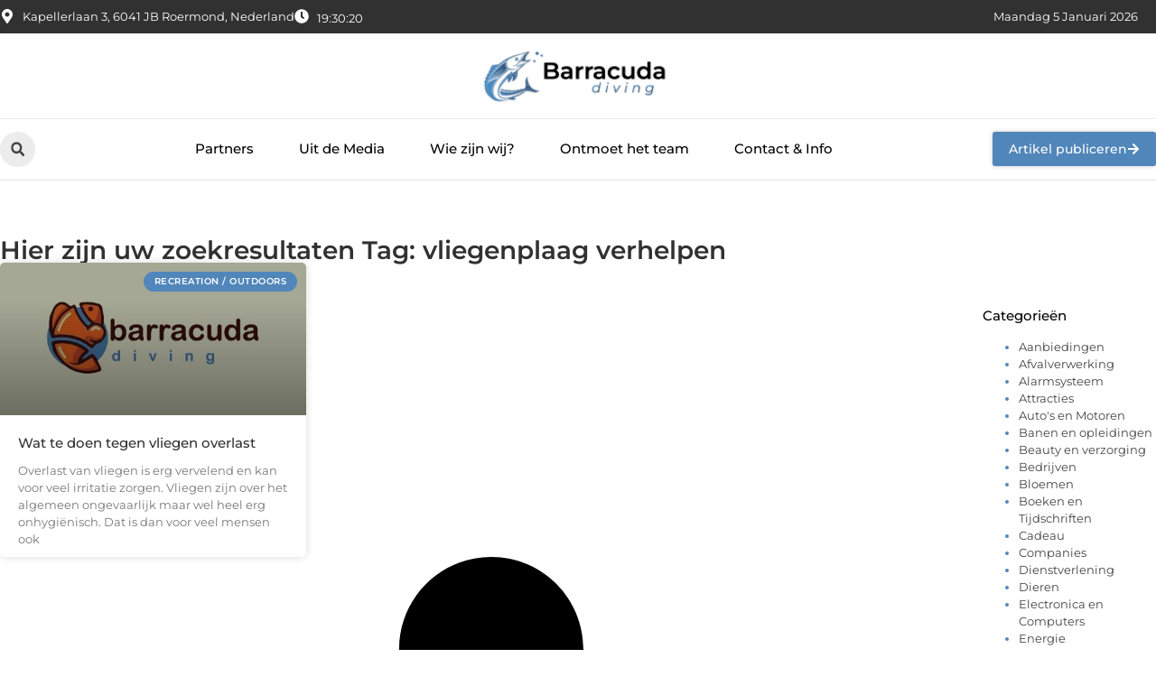

--- FILE ---
content_type: text/html; charset=UTF-8
request_url: https://www.barracuda-diving.nl/tag/vliegenplaag-verhelpen/
body_size: 16080
content:
<!doctype html>
<html lang="nl-NL" prefix="og: https://ogp.me/ns#">
<head>
	<meta charset="UTF-8">
	<meta name="viewport" content="width=device-width, initial-scale=1">
	<link rel="profile" href="https://gmpg.org/xfn/11">
		<style>img:is([sizes="auto" i], [sizes^="auto," i]) { contain-intrinsic-size: 3000px 1500px }</style>
	
<!-- Search Engine Optimization door Rank Math - https://rankmath.com/ -->
<title>vliegenplaag verhelpen &bull; Barracuda diving</title>
<meta name="robots" content="follow, index, max-snippet:-1, max-video-preview:-1, max-image-preview:large"/>
<link rel="canonical" href="https://www.barracuda-diving.nl/tag/vliegenplaag-verhelpen/" />
<meta property="og:locale" content="nl_NL" />
<meta property="og:type" content="article" />
<meta property="og:title" content="vliegenplaag verhelpen &bull; Barracuda diving" />
<meta property="og:url" content="https://www.barracuda-diving.nl/tag/vliegenplaag-verhelpen/" />
<meta property="og:site_name" content="Barracuda Diving" />
<meta name="twitter:card" content="summary_large_image" />
<meta name="twitter:title" content="vliegenplaag verhelpen &bull; Barracuda diving" />
<script type="application/ld+json" class="rank-math-schema">{"@context":"https://schema.org","@graph":[{"@type":"Organization","@id":"https://www.barracuda-diving.nl/#organization","name":"barracuda-diving","url":"https://www.barracuda-diving.nl","logo":{"@type":"ImageObject","@id":"https://www.barracuda-diving.nl/#logo","url":"https://www.barracuda-diving.nl/wp-content/uploads/2025/01/barracuda-diving.nl-490x140px.png","contentUrl":"https://www.barracuda-diving.nl/wp-content/uploads/2025/01/barracuda-diving.nl-490x140px.png","caption":"Barracuda Diving","inLanguage":"nl-NL","width":"490","height":"140"}},{"@type":"WebSite","@id":"https://www.barracuda-diving.nl/#website","url":"https://www.barracuda-diving.nl","name":"Barracuda Diving","alternateName":"barracuda-diving.nl","publisher":{"@id":"https://www.barracuda-diving.nl/#organization"},"inLanguage":"nl-NL"},{"@type":"BreadcrumbList","@id":"https://www.barracuda-diving.nl/tag/vliegenplaag-verhelpen/#breadcrumb","itemListElement":[{"@type":"ListItem","position":"1","item":{"@id":"https://www.barracuda-diving.nl/","name":"Home"}},{"@type":"ListItem","position":"2","item":{"@id":"https://www.barracuda-diving.nl/tag/vliegenplaag-verhelpen/","name":"vliegenplaag verhelpen"}}]},{"@type":"CollectionPage","@id":"https://www.barracuda-diving.nl/tag/vliegenplaag-verhelpen/#webpage","url":"https://www.barracuda-diving.nl/tag/vliegenplaag-verhelpen/","name":"vliegenplaag verhelpen &bull; Barracuda diving","isPartOf":{"@id":"https://www.barracuda-diving.nl/#website"},"inLanguage":"nl-NL","breadcrumb":{"@id":"https://www.barracuda-diving.nl/tag/vliegenplaag-verhelpen/#breadcrumb"}}]}</script>
<!-- /Rank Math WordPress SEO plugin -->

<script>
window._wpemojiSettings = {"baseUrl":"https:\/\/s.w.org\/images\/core\/emoji\/16.0.1\/72x72\/","ext":".png","svgUrl":"https:\/\/s.w.org\/images\/core\/emoji\/16.0.1\/svg\/","svgExt":".svg","source":{"concatemoji":"https:\/\/www.barracuda-diving.nl\/wp-includes\/js\/wp-emoji-release.min.js?ver=6.8.3"}};
/*! This file is auto-generated */
!function(s,n){var o,i,e;function c(e){try{var t={supportTests:e,timestamp:(new Date).valueOf()};sessionStorage.setItem(o,JSON.stringify(t))}catch(e){}}function p(e,t,n){e.clearRect(0,0,e.canvas.width,e.canvas.height),e.fillText(t,0,0);var t=new Uint32Array(e.getImageData(0,0,e.canvas.width,e.canvas.height).data),a=(e.clearRect(0,0,e.canvas.width,e.canvas.height),e.fillText(n,0,0),new Uint32Array(e.getImageData(0,0,e.canvas.width,e.canvas.height).data));return t.every(function(e,t){return e===a[t]})}function u(e,t){e.clearRect(0,0,e.canvas.width,e.canvas.height),e.fillText(t,0,0);for(var n=e.getImageData(16,16,1,1),a=0;a<n.data.length;a++)if(0!==n.data[a])return!1;return!0}function f(e,t,n,a){switch(t){case"flag":return n(e,"\ud83c\udff3\ufe0f\u200d\u26a7\ufe0f","\ud83c\udff3\ufe0f\u200b\u26a7\ufe0f")?!1:!n(e,"\ud83c\udde8\ud83c\uddf6","\ud83c\udde8\u200b\ud83c\uddf6")&&!n(e,"\ud83c\udff4\udb40\udc67\udb40\udc62\udb40\udc65\udb40\udc6e\udb40\udc67\udb40\udc7f","\ud83c\udff4\u200b\udb40\udc67\u200b\udb40\udc62\u200b\udb40\udc65\u200b\udb40\udc6e\u200b\udb40\udc67\u200b\udb40\udc7f");case"emoji":return!a(e,"\ud83e\udedf")}return!1}function g(e,t,n,a){var r="undefined"!=typeof WorkerGlobalScope&&self instanceof WorkerGlobalScope?new OffscreenCanvas(300,150):s.createElement("canvas"),o=r.getContext("2d",{willReadFrequently:!0}),i=(o.textBaseline="top",o.font="600 32px Arial",{});return e.forEach(function(e){i[e]=t(o,e,n,a)}),i}function t(e){var t=s.createElement("script");t.src=e,t.defer=!0,s.head.appendChild(t)}"undefined"!=typeof Promise&&(o="wpEmojiSettingsSupports",i=["flag","emoji"],n.supports={everything:!0,everythingExceptFlag:!0},e=new Promise(function(e){s.addEventListener("DOMContentLoaded",e,{once:!0})}),new Promise(function(t){var n=function(){try{var e=JSON.parse(sessionStorage.getItem(o));if("object"==typeof e&&"number"==typeof e.timestamp&&(new Date).valueOf()<e.timestamp+604800&&"object"==typeof e.supportTests)return e.supportTests}catch(e){}return null}();if(!n){if("undefined"!=typeof Worker&&"undefined"!=typeof OffscreenCanvas&&"undefined"!=typeof URL&&URL.createObjectURL&&"undefined"!=typeof Blob)try{var e="postMessage("+g.toString()+"("+[JSON.stringify(i),f.toString(),p.toString(),u.toString()].join(",")+"));",a=new Blob([e],{type:"text/javascript"}),r=new Worker(URL.createObjectURL(a),{name:"wpTestEmojiSupports"});return void(r.onmessage=function(e){c(n=e.data),r.terminate(),t(n)})}catch(e){}c(n=g(i,f,p,u))}t(n)}).then(function(e){for(var t in e)n.supports[t]=e[t],n.supports.everything=n.supports.everything&&n.supports[t],"flag"!==t&&(n.supports.everythingExceptFlag=n.supports.everythingExceptFlag&&n.supports[t]);n.supports.everythingExceptFlag=n.supports.everythingExceptFlag&&!n.supports.flag,n.DOMReady=!1,n.readyCallback=function(){n.DOMReady=!0}}).then(function(){return e}).then(function(){var e;n.supports.everything||(n.readyCallback(),(e=n.source||{}).concatemoji?t(e.concatemoji):e.wpemoji&&e.twemoji&&(t(e.twemoji),t(e.wpemoji)))}))}((window,document),window._wpemojiSettings);
</script>
<link rel='stylesheet' id='colorboxstyle-css' href='https://www.barracuda-diving.nl/wp-content/plugins/link-library/colorbox/colorbox.css?ver=6.8.3' media='all' />
<style id='wp-emoji-styles-inline-css'>

	img.wp-smiley, img.emoji {
		display: inline !important;
		border: none !important;
		box-shadow: none !important;
		height: 1em !important;
		width: 1em !important;
		margin: 0 0.07em !important;
		vertical-align: -0.1em !important;
		background: none !important;
		padding: 0 !important;
	}
</style>
<link rel='stylesheet' id='wp-block-library-css' href='https://www.barracuda-diving.nl/wp-includes/css/dist/block-library/style.min.css?ver=6.8.3' media='all' />
<style id='global-styles-inline-css'>
:root{--wp--preset--aspect-ratio--square: 1;--wp--preset--aspect-ratio--4-3: 4/3;--wp--preset--aspect-ratio--3-4: 3/4;--wp--preset--aspect-ratio--3-2: 3/2;--wp--preset--aspect-ratio--2-3: 2/3;--wp--preset--aspect-ratio--16-9: 16/9;--wp--preset--aspect-ratio--9-16: 9/16;--wp--preset--color--black: #000000;--wp--preset--color--cyan-bluish-gray: #abb8c3;--wp--preset--color--white: #ffffff;--wp--preset--color--pale-pink: #f78da7;--wp--preset--color--vivid-red: #cf2e2e;--wp--preset--color--luminous-vivid-orange: #ff6900;--wp--preset--color--luminous-vivid-amber: #fcb900;--wp--preset--color--light-green-cyan: #7bdcb5;--wp--preset--color--vivid-green-cyan: #00d084;--wp--preset--color--pale-cyan-blue: #8ed1fc;--wp--preset--color--vivid-cyan-blue: #0693e3;--wp--preset--color--vivid-purple: #9b51e0;--wp--preset--gradient--vivid-cyan-blue-to-vivid-purple: linear-gradient(135deg,rgba(6,147,227,1) 0%,rgb(155,81,224) 100%);--wp--preset--gradient--light-green-cyan-to-vivid-green-cyan: linear-gradient(135deg,rgb(122,220,180) 0%,rgb(0,208,130) 100%);--wp--preset--gradient--luminous-vivid-amber-to-luminous-vivid-orange: linear-gradient(135deg,rgba(252,185,0,1) 0%,rgba(255,105,0,1) 100%);--wp--preset--gradient--luminous-vivid-orange-to-vivid-red: linear-gradient(135deg,rgba(255,105,0,1) 0%,rgb(207,46,46) 100%);--wp--preset--gradient--very-light-gray-to-cyan-bluish-gray: linear-gradient(135deg,rgb(238,238,238) 0%,rgb(169,184,195) 100%);--wp--preset--gradient--cool-to-warm-spectrum: linear-gradient(135deg,rgb(74,234,220) 0%,rgb(151,120,209) 20%,rgb(207,42,186) 40%,rgb(238,44,130) 60%,rgb(251,105,98) 80%,rgb(254,248,76) 100%);--wp--preset--gradient--blush-light-purple: linear-gradient(135deg,rgb(255,206,236) 0%,rgb(152,150,240) 100%);--wp--preset--gradient--blush-bordeaux: linear-gradient(135deg,rgb(254,205,165) 0%,rgb(254,45,45) 50%,rgb(107,0,62) 100%);--wp--preset--gradient--luminous-dusk: linear-gradient(135deg,rgb(255,203,112) 0%,rgb(199,81,192) 50%,rgb(65,88,208) 100%);--wp--preset--gradient--pale-ocean: linear-gradient(135deg,rgb(255,245,203) 0%,rgb(182,227,212) 50%,rgb(51,167,181) 100%);--wp--preset--gradient--electric-grass: linear-gradient(135deg,rgb(202,248,128) 0%,rgb(113,206,126) 100%);--wp--preset--gradient--midnight: linear-gradient(135deg,rgb(2,3,129) 0%,rgb(40,116,252) 100%);--wp--preset--font-size--small: 13px;--wp--preset--font-size--medium: 20px;--wp--preset--font-size--large: 36px;--wp--preset--font-size--x-large: 42px;--wp--preset--spacing--20: 0.44rem;--wp--preset--spacing--30: 0.67rem;--wp--preset--spacing--40: 1rem;--wp--preset--spacing--50: 1.5rem;--wp--preset--spacing--60: 2.25rem;--wp--preset--spacing--70: 3.38rem;--wp--preset--spacing--80: 5.06rem;--wp--preset--shadow--natural: 6px 6px 9px rgba(0, 0, 0, 0.2);--wp--preset--shadow--deep: 12px 12px 50px rgba(0, 0, 0, 0.4);--wp--preset--shadow--sharp: 6px 6px 0px rgba(0, 0, 0, 0.2);--wp--preset--shadow--outlined: 6px 6px 0px -3px rgba(255, 255, 255, 1), 6px 6px rgba(0, 0, 0, 1);--wp--preset--shadow--crisp: 6px 6px 0px rgba(0, 0, 0, 1);}:root { --wp--style--global--content-size: 800px;--wp--style--global--wide-size: 1200px; }:where(body) { margin: 0; }.wp-site-blocks > .alignleft { float: left; margin-right: 2em; }.wp-site-blocks > .alignright { float: right; margin-left: 2em; }.wp-site-blocks > .aligncenter { justify-content: center; margin-left: auto; margin-right: auto; }:where(.wp-site-blocks) > * { margin-block-start: 24px; margin-block-end: 0; }:where(.wp-site-blocks) > :first-child { margin-block-start: 0; }:where(.wp-site-blocks) > :last-child { margin-block-end: 0; }:root { --wp--style--block-gap: 24px; }:root :where(.is-layout-flow) > :first-child{margin-block-start: 0;}:root :where(.is-layout-flow) > :last-child{margin-block-end: 0;}:root :where(.is-layout-flow) > *{margin-block-start: 24px;margin-block-end: 0;}:root :where(.is-layout-constrained) > :first-child{margin-block-start: 0;}:root :where(.is-layout-constrained) > :last-child{margin-block-end: 0;}:root :where(.is-layout-constrained) > *{margin-block-start: 24px;margin-block-end: 0;}:root :where(.is-layout-flex){gap: 24px;}:root :where(.is-layout-grid){gap: 24px;}.is-layout-flow > .alignleft{float: left;margin-inline-start: 0;margin-inline-end: 2em;}.is-layout-flow > .alignright{float: right;margin-inline-start: 2em;margin-inline-end: 0;}.is-layout-flow > .aligncenter{margin-left: auto !important;margin-right: auto !important;}.is-layout-constrained > .alignleft{float: left;margin-inline-start: 0;margin-inline-end: 2em;}.is-layout-constrained > .alignright{float: right;margin-inline-start: 2em;margin-inline-end: 0;}.is-layout-constrained > .aligncenter{margin-left: auto !important;margin-right: auto !important;}.is-layout-constrained > :where(:not(.alignleft):not(.alignright):not(.alignfull)){max-width: var(--wp--style--global--content-size);margin-left: auto !important;margin-right: auto !important;}.is-layout-constrained > .alignwide{max-width: var(--wp--style--global--wide-size);}body .is-layout-flex{display: flex;}.is-layout-flex{flex-wrap: wrap;align-items: center;}.is-layout-flex > :is(*, div){margin: 0;}body .is-layout-grid{display: grid;}.is-layout-grid > :is(*, div){margin: 0;}body{padding-top: 0px;padding-right: 0px;padding-bottom: 0px;padding-left: 0px;}a:where(:not(.wp-element-button)){text-decoration: underline;}:root :where(.wp-element-button, .wp-block-button__link){background-color: #32373c;border-width: 0;color: #fff;font-family: inherit;font-size: inherit;line-height: inherit;padding: calc(0.667em + 2px) calc(1.333em + 2px);text-decoration: none;}.has-black-color{color: var(--wp--preset--color--black) !important;}.has-cyan-bluish-gray-color{color: var(--wp--preset--color--cyan-bluish-gray) !important;}.has-white-color{color: var(--wp--preset--color--white) !important;}.has-pale-pink-color{color: var(--wp--preset--color--pale-pink) !important;}.has-vivid-red-color{color: var(--wp--preset--color--vivid-red) !important;}.has-luminous-vivid-orange-color{color: var(--wp--preset--color--luminous-vivid-orange) !important;}.has-luminous-vivid-amber-color{color: var(--wp--preset--color--luminous-vivid-amber) !important;}.has-light-green-cyan-color{color: var(--wp--preset--color--light-green-cyan) !important;}.has-vivid-green-cyan-color{color: var(--wp--preset--color--vivid-green-cyan) !important;}.has-pale-cyan-blue-color{color: var(--wp--preset--color--pale-cyan-blue) !important;}.has-vivid-cyan-blue-color{color: var(--wp--preset--color--vivid-cyan-blue) !important;}.has-vivid-purple-color{color: var(--wp--preset--color--vivid-purple) !important;}.has-black-background-color{background-color: var(--wp--preset--color--black) !important;}.has-cyan-bluish-gray-background-color{background-color: var(--wp--preset--color--cyan-bluish-gray) !important;}.has-white-background-color{background-color: var(--wp--preset--color--white) !important;}.has-pale-pink-background-color{background-color: var(--wp--preset--color--pale-pink) !important;}.has-vivid-red-background-color{background-color: var(--wp--preset--color--vivid-red) !important;}.has-luminous-vivid-orange-background-color{background-color: var(--wp--preset--color--luminous-vivid-orange) !important;}.has-luminous-vivid-amber-background-color{background-color: var(--wp--preset--color--luminous-vivid-amber) !important;}.has-light-green-cyan-background-color{background-color: var(--wp--preset--color--light-green-cyan) !important;}.has-vivid-green-cyan-background-color{background-color: var(--wp--preset--color--vivid-green-cyan) !important;}.has-pale-cyan-blue-background-color{background-color: var(--wp--preset--color--pale-cyan-blue) !important;}.has-vivid-cyan-blue-background-color{background-color: var(--wp--preset--color--vivid-cyan-blue) !important;}.has-vivid-purple-background-color{background-color: var(--wp--preset--color--vivid-purple) !important;}.has-black-border-color{border-color: var(--wp--preset--color--black) !important;}.has-cyan-bluish-gray-border-color{border-color: var(--wp--preset--color--cyan-bluish-gray) !important;}.has-white-border-color{border-color: var(--wp--preset--color--white) !important;}.has-pale-pink-border-color{border-color: var(--wp--preset--color--pale-pink) !important;}.has-vivid-red-border-color{border-color: var(--wp--preset--color--vivid-red) !important;}.has-luminous-vivid-orange-border-color{border-color: var(--wp--preset--color--luminous-vivid-orange) !important;}.has-luminous-vivid-amber-border-color{border-color: var(--wp--preset--color--luminous-vivid-amber) !important;}.has-light-green-cyan-border-color{border-color: var(--wp--preset--color--light-green-cyan) !important;}.has-vivid-green-cyan-border-color{border-color: var(--wp--preset--color--vivid-green-cyan) !important;}.has-pale-cyan-blue-border-color{border-color: var(--wp--preset--color--pale-cyan-blue) !important;}.has-vivid-cyan-blue-border-color{border-color: var(--wp--preset--color--vivid-cyan-blue) !important;}.has-vivid-purple-border-color{border-color: var(--wp--preset--color--vivid-purple) !important;}.has-vivid-cyan-blue-to-vivid-purple-gradient-background{background: var(--wp--preset--gradient--vivid-cyan-blue-to-vivid-purple) !important;}.has-light-green-cyan-to-vivid-green-cyan-gradient-background{background: var(--wp--preset--gradient--light-green-cyan-to-vivid-green-cyan) !important;}.has-luminous-vivid-amber-to-luminous-vivid-orange-gradient-background{background: var(--wp--preset--gradient--luminous-vivid-amber-to-luminous-vivid-orange) !important;}.has-luminous-vivid-orange-to-vivid-red-gradient-background{background: var(--wp--preset--gradient--luminous-vivid-orange-to-vivid-red) !important;}.has-very-light-gray-to-cyan-bluish-gray-gradient-background{background: var(--wp--preset--gradient--very-light-gray-to-cyan-bluish-gray) !important;}.has-cool-to-warm-spectrum-gradient-background{background: var(--wp--preset--gradient--cool-to-warm-spectrum) !important;}.has-blush-light-purple-gradient-background{background: var(--wp--preset--gradient--blush-light-purple) !important;}.has-blush-bordeaux-gradient-background{background: var(--wp--preset--gradient--blush-bordeaux) !important;}.has-luminous-dusk-gradient-background{background: var(--wp--preset--gradient--luminous-dusk) !important;}.has-pale-ocean-gradient-background{background: var(--wp--preset--gradient--pale-ocean) !important;}.has-electric-grass-gradient-background{background: var(--wp--preset--gradient--electric-grass) !important;}.has-midnight-gradient-background{background: var(--wp--preset--gradient--midnight) !important;}.has-small-font-size{font-size: var(--wp--preset--font-size--small) !important;}.has-medium-font-size{font-size: var(--wp--preset--font-size--medium) !important;}.has-large-font-size{font-size: var(--wp--preset--font-size--large) !important;}.has-x-large-font-size{font-size: var(--wp--preset--font-size--x-large) !important;}
:root :where(.wp-block-pullquote){font-size: 1.5em;line-height: 1.6;}
</style>
<link rel='stylesheet' id='thumbs_rating_styles-css' href='https://www.barracuda-diving.nl/wp-content/plugins/link-library/upvote-downvote/css/style.css?ver=1.0.0' media='all' />
<link rel='stylesheet' id='hello-elementor-css' href='https://www.barracuda-diving.nl/wp-content/themes/hello-elementor/style.min.css?ver=3.3.0' media='all' />
<link rel='stylesheet' id='hello-elementor-theme-style-css' href='https://www.barracuda-diving.nl/wp-content/themes/hello-elementor/theme.min.css?ver=3.3.0' media='all' />
<link rel='stylesheet' id='hello-elementor-header-footer-css' href='https://www.barracuda-diving.nl/wp-content/themes/hello-elementor/header-footer.min.css?ver=3.3.0' media='all' />
<link rel='stylesheet' id='elementor-frontend-css' href='https://www.barracuda-diving.nl/wp-content/plugins/elementor/assets/css/frontend.min.css?ver=3.34.0' media='all' />
<link rel='stylesheet' id='elementor-post-5559-css' href='https://www.barracuda-diving.nl/wp-content/uploads/elementor/css/post-5559.css?ver=1767199080' media='all' />
<link rel='stylesheet' id='widget-icon-list-css' href='https://www.barracuda-diving.nl/wp-content/plugins/elementor/assets/css/widget-icon-list.min.css?ver=3.34.0' media='all' />
<link rel='stylesheet' id='widget-image-css' href='https://www.barracuda-diving.nl/wp-content/plugins/elementor/assets/css/widget-image.min.css?ver=3.34.0' media='all' />
<link rel='stylesheet' id='widget-search-form-css' href='https://www.barracuda-diving.nl/wp-content/plugins/elementor-pro/assets/css/widget-search-form.min.css?ver=3.28.0' media='all' />
<link rel='stylesheet' id='widget-nav-menu-css' href='https://www.barracuda-diving.nl/wp-content/plugins/elementor-pro/assets/css/widget-nav-menu.min.css?ver=3.28.0' media='all' />
<link rel='stylesheet' id='e-animation-grow-css' href='https://www.barracuda-diving.nl/wp-content/plugins/elementor/assets/lib/animations/styles/e-animation-grow.min.css?ver=3.34.0' media='all' />
<link rel='stylesheet' id='e-animation-fadeIn-css' href='https://www.barracuda-diving.nl/wp-content/plugins/elementor/assets/lib/animations/styles/fadeIn.min.css?ver=3.34.0' media='all' />
<link rel='stylesheet' id='e-motion-fx-css' href='https://www.barracuda-diving.nl/wp-content/plugins/elementor-pro/assets/css/modules/motion-fx.min.css?ver=3.28.0' media='all' />
<link rel='stylesheet' id='e-sticky-css' href='https://www.barracuda-diving.nl/wp-content/plugins/elementor-pro/assets/css/modules/sticky.min.css?ver=3.28.0' media='all' />
<link rel='stylesheet' id='widget-heading-css' href='https://www.barracuda-diving.nl/wp-content/plugins/elementor/assets/css/widget-heading.min.css?ver=3.34.0' media='all' />
<link rel='stylesheet' id='widget-posts-css' href='https://www.barracuda-diving.nl/wp-content/plugins/elementor-pro/assets/css/widget-posts.min.css?ver=3.28.0' media='all' />
<link rel='stylesheet' id='widget-sitemap-css' href='https://www.barracuda-diving.nl/wp-content/plugins/elementor-pro/assets/css/widget-sitemap.min.css?ver=3.28.0' media='all' />
<link rel='stylesheet' id='elementor-post-5710-css' href='https://www.barracuda-diving.nl/wp-content/uploads/elementor/css/post-5710.css?ver=1767199080' media='all' />
<link rel='stylesheet' id='elementor-post-5622-css' href='https://www.barracuda-diving.nl/wp-content/uploads/elementor/css/post-5622.css?ver=1767199178' media='all' />
<link rel='stylesheet' id='elementor-gf-local-montserrat-css' href='https://www.barracuda-diving.nl/wp-content/uploads/elementor/google-fonts/css/montserrat.css?ver=1742224233' media='all' />
<script src="https://www.barracuda-diving.nl/wp-includes/js/jquery/jquery.min.js?ver=3.7.1" id="jquery-core-js"></script>
<script src="https://www.barracuda-diving.nl/wp-includes/js/jquery/jquery-migrate.min.js?ver=3.4.1" id="jquery-migrate-js"></script>
<script src="https://www.barracuda-diving.nl/wp-content/plugins/link-library/colorbox/jquery.colorbox-min.js?ver=1.3.9" id="colorbox-js"></script>
<script id="thumbs_rating_scripts-js-extra">
var thumbs_rating_ajax = {"ajax_url":"https:\/\/www.barracuda-diving.nl\/wp-admin\/admin-ajax.php","nonce":"bc4d4a72d3"};
</script>
<script src="https://www.barracuda-diving.nl/wp-content/plugins/link-library/upvote-downvote/js/general.js?ver=4.0.1" id="thumbs_rating_scripts-js"></script>
<link rel="https://api.w.org/" href="https://www.barracuda-diving.nl/wp-json/" /><link rel="alternate" title="JSON" type="application/json" href="https://www.barracuda-diving.nl/wp-json/wp/v2/tags/4" /><link rel="EditURI" type="application/rsd+xml" title="RSD" href="https://www.barracuda-diving.nl/xmlrpc.php?rsd" />
<meta name="generator" content="WordPress 6.8.3" />
<script type="text/javascript">//<![CDATA[
  function external_links_in_new_windows_loop() {
    if (!document.links) {
      document.links = document.getElementsByTagName('a');
    }
    var change_link = false;
    var force = '';
    var ignore = '';

    for (var t=0; t<document.links.length; t++) {
      var all_links = document.links[t];
      change_link = false;
      
      if(document.links[t].hasAttribute('onClick') == false) {
        // forced if the address starts with http (or also https), but does not link to the current domain
        if(all_links.href.search(/^http/) != -1 && all_links.href.search('www.barracuda-diving.nl') == -1 && all_links.href.search(/^#/) == -1) {
          // console.log('Changed ' + all_links.href);
          change_link = true;
        }
          
        if(force != '' && all_links.href.search(force) != -1) {
          // forced
          // console.log('force ' + all_links.href);
          change_link = true;
        }
        
        if(ignore != '' && all_links.href.search(ignore) != -1) {
          // console.log('ignore ' + all_links.href);
          // ignored
          change_link = false;
        }

        if(change_link == true) {
          // console.log('Changed ' + all_links.href);
          document.links[t].setAttribute('onClick', 'javascript:window.open(\'' + all_links.href.replace(/'/g, '') + '\', \'_blank\', \'noopener\'); return false;');
          document.links[t].removeAttribute('target');
        }
      }
    }
  }
  
  // Load
  function external_links_in_new_windows_load(func)
  {  
    var oldonload = window.onload;
    if (typeof window.onload != 'function'){
      window.onload = func;
    } else {
      window.onload = function(){
        oldonload();
        func();
      }
    }
  }

  external_links_in_new_windows_load(external_links_in_new_windows_loop);
  //]]></script>

<meta name="generator" content="Elementor 3.34.0; features: e_font_icon_svg, additional_custom_breakpoints; settings: css_print_method-external, google_font-enabled, font_display-swap">
			<style>
				.e-con.e-parent:nth-of-type(n+4):not(.e-lazyloaded):not(.e-no-lazyload),
				.e-con.e-parent:nth-of-type(n+4):not(.e-lazyloaded):not(.e-no-lazyload) * {
					background-image: none !important;
				}
				@media screen and (max-height: 1024px) {
					.e-con.e-parent:nth-of-type(n+3):not(.e-lazyloaded):not(.e-no-lazyload),
					.e-con.e-parent:nth-of-type(n+3):not(.e-lazyloaded):not(.e-no-lazyload) * {
						background-image: none !important;
					}
				}
				@media screen and (max-height: 640px) {
					.e-con.e-parent:nth-of-type(n+2):not(.e-lazyloaded):not(.e-no-lazyload),
					.e-con.e-parent:nth-of-type(n+2):not(.e-lazyloaded):not(.e-no-lazyload) * {
						background-image: none !important;
					}
				}
			</style>
			<link rel="icon" href="https://www.barracuda-diving.nl/wp-content/uploads/2025/01/barracuda-diving.nl-150x150px-120x120.png" sizes="32x32" />
<link rel="icon" href="https://www.barracuda-diving.nl/wp-content/uploads/2025/01/barracuda-diving.nl-150x150px.png" sizes="192x192" />
<link rel="apple-touch-icon" href="https://www.barracuda-diving.nl/wp-content/uploads/2025/01/barracuda-diving.nl-150x150px.png" />
<meta name="msapplication-TileImage" content="https://www.barracuda-diving.nl/wp-content/uploads/2025/01/barracuda-diving.nl-150x150px.png" />
</head>
<body data-rsssl=1 class="archive tag tag-vliegenplaag-verhelpen tag-4 wp-custom-logo wp-embed-responsive wp-theme-hello-elementor theme-default elementor-page-5622 elementor-default elementor-template-full-width elementor-kit-5559">


<a class="skip-link screen-reader-text" href="#content">Ga naar de inhoud</a>

		<header data-elementor-type="header" data-elementor-id="5710" class="elementor elementor-5710 elementor-location-header" data-elementor-post-type="elementor_library">
			<header class="elementor-element elementor-element-7ac68b58 e-con-full top e-flex e-con e-parent" data-id="7ac68b58" data-element_type="container" data-settings="{&quot;sticky&quot;:&quot;top&quot;,&quot;sticky_on&quot;:[&quot;desktop&quot;,&quot;tablet&quot;,&quot;mobile&quot;],&quot;sticky_offset&quot;:0,&quot;sticky_effects_offset&quot;:0,&quot;sticky_anchor_link_offset&quot;:0}">
		<div class="elementor-element elementor-element-33ea74bf e-flex e-con-boxed e-con e-child" data-id="33ea74bf" data-element_type="container" data-settings="{&quot;background_background&quot;:&quot;classic&quot;}">
					<div class="e-con-inner">
		<div class="elementor-element elementor-element-3d3c80b3 e-con-full e-flex e-con e-child" data-id="3d3c80b3" data-element_type="container">
				<div class="elementor-element elementor-element-3d637c15 elementor-icon-list--layout-inline elementor-align-start elementor-mobile-align-center elementor-hidden-mobile elementor-list-item-link-full_width elementor-widget elementor-widget-icon-list" data-id="3d637c15" data-element_type="widget" data-widget_type="icon-list.default">
				<div class="elementor-widget-container">
							<ul class="elementor-icon-list-items elementor-inline-items">
							<li class="elementor-icon-list-item elementor-inline-item">
											<span class="elementor-icon-list-icon">
							<svg aria-hidden="true" class="e-font-icon-svg e-fas-map-marker-alt" viewBox="0 0 384 512" xmlns="http://www.w3.org/2000/svg"><path d="M172.268 501.67C26.97 291.031 0 269.413 0 192 0 85.961 85.961 0 192 0s192 85.961 192 192c0 77.413-26.97 99.031-172.268 309.67-9.535 13.774-29.93 13.773-39.464 0zM192 272c44.183 0 80-35.817 80-80s-35.817-80-80-80-80 35.817-80 80 35.817 80 80 80z"></path></svg>						</span>
										<span class="elementor-icon-list-text">Kapellerlaan 3, 6041 JB Roermond, Nederland </span>
									</li>
								<li class="elementor-icon-list-item elementor-inline-item">
											<span class="elementor-icon-list-icon">
							<svg aria-hidden="true" class="e-font-icon-svg e-fas-clock" viewBox="0 0 512 512" xmlns="http://www.w3.org/2000/svg"><path d="M256,8C119,8,8,119,8,256S119,504,256,504,504,393,504,256,393,8,256,8Zm92.49,313h0l-20,25a16,16,0,0,1-22.49,2.5h0l-67-49.72a40,40,0,0,1-15-31.23V112a16,16,0,0,1,16-16h32a16,16,0,0,1,16,16V256l58,42.5A16,16,0,0,1,348.49,321Z"></path></svg>						</span>
										<span class="elementor-icon-list-text"></span>
									</li>
						</ul>
						</div>
				</div>
				<div class="elementor-element elementor-element-35a6d5e4 elementor-widget__width-auto elementor-widget elementor-widget-html" data-id="35a6d5e4" data-element_type="widget" data-widget_type="html.default">
				<div class="elementor-widget-container">
					<div class="clock">
    <p class="time" id="current-time">Laden...</p>
  </div>

  <script>
    function updateTime() {
      const options = { timeZone: 'Europe/Amsterdam', hour: '2-digit', minute: '2-digit', second: '2-digit' };
      const formatter = new Intl.DateTimeFormat('nl-NL', options);
      const time = formatter.format(new Date());
      document.getElementById('current-time').textContent = time;
    }

    // Update tijd elke seconde
    setInterval(updateTime, 1000);
    updateTime(); // Zorgt ervoor dat de tijd meteen wordt weergegeven bij laden
  </script>				</div>
				</div>
				</div>
				<div class="elementor-element elementor-element-5a9cd7eb elementor-widget__width-auto elementor-widget-mobile__width-auto elementor-widget elementor-widget-html" data-id="5a9cd7eb" data-element_type="widget" data-widget_type="html.default">
				<div class="elementor-widget-container">
					<div id="current_date">
        <script>
            const options = {
                weekday: 'long',
                year: 'numeric',
                month: 'long',
                day: 'numeric'
            };
            document.getElementById("current_date").innerHTML = new Date().toLocaleDateString('nl-NL', options);
        </script>
</div>
				</div>
				</div>
					</div>
				</div>
		<div class="elementor-element elementor-element-5123bca5 e-flex e-con-boxed e-con e-child" data-id="5123bca5" data-element_type="container" data-settings="{&quot;background_background&quot;:&quot;classic&quot;}">
					<div class="e-con-inner">
				<div class="elementor-element elementor-element-7fdd51a2 elementor-widget__width-initial elementor-widget elementor-widget-theme-site-logo elementor-widget-image" data-id="7fdd51a2" data-element_type="widget" data-widget_type="theme-site-logo.default">
				<div class="elementor-widget-container">
											<a href="https://www.barracuda-diving.nl">
			<img fetchpriority="high" width="490" height="140" src="https://www.barracuda-diving.nl/wp-content/uploads/2025/01/barracuda-diving.nl-490x140px.png" class="attachment-full size-full wp-image-5857" alt="barracuda-diving.nl-490x140px" srcset="https://www.barracuda-diving.nl/wp-content/uploads/2025/01/barracuda-diving.nl-490x140px.png 490w, https://www.barracuda-diving.nl/wp-content/uploads/2025/01/barracuda-diving.nl-490x140px-300x86.png 300w" sizes="(max-width: 490px) 100vw, 490px" />				</a>
											</div>
				</div>
					</div>
				</div>
		<div class="elementor-element elementor-element-44d590d5 e-flex e-con-boxed e-con e-child" data-id="44d590d5" data-element_type="container" data-settings="{&quot;background_background&quot;:&quot;classic&quot;,&quot;animation&quot;:&quot;none&quot;,&quot;animation_delay&quot;:200}">
					<div class="e-con-inner">
				<div class="elementor-element elementor-element-4c0bf634 elementor-view-stacked elementor-shape-rounded elementor-hidden-desktop elementor-widget elementor-widget-icon" data-id="4c0bf634" data-element_type="widget" data-widget_type="icon.default">
				<div class="elementor-widget-container">
							<div class="elementor-icon-wrapper">
			<a class="elementor-icon" href="/artikel-publiceren/">
			<svg aria-hidden="true" class="e-font-icon-svg e-fas-edit" viewBox="0 0 576 512" xmlns="http://www.w3.org/2000/svg"><path d="M402.6 83.2l90.2 90.2c3.8 3.8 3.8 10 0 13.8L274.4 405.6l-92.8 10.3c-12.4 1.4-22.9-9.1-21.5-21.5l10.3-92.8L388.8 83.2c3.8-3.8 10-3.8 13.8 0zm162-22.9l-48.8-48.8c-15.2-15.2-39.9-15.2-55.2 0l-35.4 35.4c-3.8 3.8-3.8 10 0 13.8l90.2 90.2c3.8 3.8 10 3.8 13.8 0l35.4-35.4c15.2-15.3 15.2-40 0-55.2zM384 346.2V448H64V128h229.8c3.2 0 6.2-1.3 8.5-3.5l40-40c7.6-7.6 2.2-20.5-8.5-20.5H48C21.5 64 0 85.5 0 112v352c0 26.5 21.5 48 48 48h352c26.5 0 48-21.5 48-48V306.2c0-10.7-12.9-16-20.5-8.5l-40 40c-2.2 2.3-3.5 5.3-3.5 8.5z"></path></svg>			</a>
		</div>
						</div>
				</div>
				<div class="elementor-element elementor-element-ceefe1a elementor-search-form--skin-full_screen elementor-widget__width-auto elementor-widget elementor-widget-search-form" data-id="ceefe1a" data-element_type="widget" data-settings="{&quot;skin&quot;:&quot;full_screen&quot;}" data-widget_type="search-form.default">
				<div class="elementor-widget-container">
							<search role="search">
			<form class="elementor-search-form" action="https://www.barracuda-diving.nl" method="get">
												<div class="elementor-search-form__toggle" role="button" tabindex="0" aria-label="Zoeken">
					<div class="e-font-icon-svg-container"><svg aria-hidden="true" class="e-font-icon-svg e-fas-search" viewBox="0 0 512 512" xmlns="http://www.w3.org/2000/svg"><path d="M505 442.7L405.3 343c-4.5-4.5-10.6-7-17-7H372c27.6-35.3 44-79.7 44-128C416 93.1 322.9 0 208 0S0 93.1 0 208s93.1 208 208 208c48.3 0 92.7-16.4 128-44v16.3c0 6.4 2.5 12.5 7 17l99.7 99.7c9.4 9.4 24.6 9.4 33.9 0l28.3-28.3c9.4-9.4 9.4-24.6.1-34zM208 336c-70.7 0-128-57.2-128-128 0-70.7 57.2-128 128-128 70.7 0 128 57.2 128 128 0 70.7-57.2 128-128 128z"></path></svg></div>				</div>
								<div class="elementor-search-form__container">
					<label class="elementor-screen-only" for="elementor-search-form-ceefe1a">Zoeken</label>

					
					<input id="elementor-search-form-ceefe1a" placeholder="" class="elementor-search-form__input" type="search" name="s" value="">
					
					
										<div class="dialog-lightbox-close-button dialog-close-button" role="button" tabindex="0" aria-label="Sluit dit zoekvak.">
						<svg aria-hidden="true" class="e-font-icon-svg e-eicon-close" viewBox="0 0 1000 1000" xmlns="http://www.w3.org/2000/svg"><path d="M742 167L500 408 258 167C246 154 233 150 217 150 196 150 179 158 167 167 154 179 150 196 150 212 150 229 154 242 171 254L408 500 167 742C138 771 138 800 167 829 196 858 225 858 254 829L496 587 738 829C750 842 767 846 783 846 800 846 817 842 829 829 842 817 846 804 846 783 846 767 842 750 829 737L588 500 833 258C863 229 863 200 833 171 804 137 775 137 742 167Z"></path></svg>					</div>
									</div>
			</form>
		</search>
						</div>
				</div>
				<div class="elementor-element elementor-element-4cc10f1d elementor-nav-menu--stretch elementor-nav-menu__text-align-center elementor-nav-menu--dropdown-mobile elementor-widget-tablet__width-initial elementor-widget-mobile__width-initial elementor-nav-menu--toggle elementor-nav-menu--burger elementor-widget elementor-widget-nav-menu" data-id="4cc10f1d" data-element_type="widget" data-settings="{&quot;full_width&quot;:&quot;stretch&quot;,&quot;layout&quot;:&quot;horizontal&quot;,&quot;submenu_icon&quot;:{&quot;value&quot;:&quot;&lt;svg class=\&quot;e-font-icon-svg e-fas-caret-down\&quot; viewBox=\&quot;0 0 320 512\&quot; xmlns=\&quot;http:\/\/www.w3.org\/2000\/svg\&quot;&gt;&lt;path d=\&quot;M31.3 192h257.3c17.8 0 26.7 21.5 14.1 34.1L174.1 354.8c-7.8 7.8-20.5 7.8-28.3 0L17.2 226.1C4.6 213.5 13.5 192 31.3 192z\&quot;&gt;&lt;\/path&gt;&lt;\/svg&gt;&quot;,&quot;library&quot;:&quot;fa-solid&quot;},&quot;toggle&quot;:&quot;burger&quot;}" data-widget_type="nav-menu.default">
				<div class="elementor-widget-container">
								<nav aria-label="Menu" class="elementor-nav-menu--main elementor-nav-menu__container elementor-nav-menu--layout-horizontal e--pointer-underline e--animation-fade">
				<ul id="menu-1-4cc10f1d" class="elementor-nav-menu"><li class="menu-item menu-item-type-post_type menu-item-object-page menu-item-5706"><a href="https://www.barracuda-diving.nl/partners/" class="elementor-item">Partners</a></li>
<li class="menu-item menu-item-type-custom menu-item-object-custom menu-item-5702"><a href="/category/media/" class="elementor-item">Uit de Media</a></li>
<li class="menu-item menu-item-type-post_type menu-item-object-page menu-item-5704"><a href="https://www.barracuda-diving.nl/over-ons/" class="elementor-item">Wie zijn wij?</a></li>
<li class="menu-item menu-item-type-post_type menu-item-object-page menu-item-5703"><a href="https://www.barracuda-diving.nl/ons-team/" class="elementor-item">Ontmoet het team</a></li>
<li class="menu-item menu-item-type-post_type menu-item-object-page menu-item-5705"><a href="https://www.barracuda-diving.nl/contact/" class="elementor-item">Contact &#038; Info</a></li>
</ul>			</nav>
					<div class="elementor-menu-toggle" role="button" tabindex="0" aria-label="Menu toggle" aria-expanded="false">
			<svg aria-hidden="true" role="presentation" class="elementor-menu-toggle__icon--open e-font-icon-svg e-eicon-menu-bar" viewBox="0 0 1000 1000" xmlns="http://www.w3.org/2000/svg"><path d="M104 333H896C929 333 958 304 958 271S929 208 896 208H104C71 208 42 237 42 271S71 333 104 333ZM104 583H896C929 583 958 554 958 521S929 458 896 458H104C71 458 42 487 42 521S71 583 104 583ZM104 833H896C929 833 958 804 958 771S929 708 896 708H104C71 708 42 737 42 771S71 833 104 833Z"></path></svg><svg aria-hidden="true" role="presentation" class="elementor-menu-toggle__icon--close e-font-icon-svg e-eicon-close" viewBox="0 0 1000 1000" xmlns="http://www.w3.org/2000/svg"><path d="M742 167L500 408 258 167C246 154 233 150 217 150 196 150 179 158 167 167 154 179 150 196 150 212 150 229 154 242 171 254L408 500 167 742C138 771 138 800 167 829 196 858 225 858 254 829L496 587 738 829C750 842 767 846 783 846 800 846 817 842 829 829 842 817 846 804 846 783 846 767 842 750 829 737L588 500 833 258C863 229 863 200 833 171 804 137 775 137 742 167Z"></path></svg>		</div>
					<nav class="elementor-nav-menu--dropdown elementor-nav-menu__container" aria-hidden="true">
				<ul id="menu-2-4cc10f1d" class="elementor-nav-menu"><li class="menu-item menu-item-type-post_type menu-item-object-page menu-item-5706"><a href="https://www.barracuda-diving.nl/partners/" class="elementor-item" tabindex="-1">Partners</a></li>
<li class="menu-item menu-item-type-custom menu-item-object-custom menu-item-5702"><a href="/category/media/" class="elementor-item" tabindex="-1">Uit de Media</a></li>
<li class="menu-item menu-item-type-post_type menu-item-object-page menu-item-5704"><a href="https://www.barracuda-diving.nl/over-ons/" class="elementor-item" tabindex="-1">Wie zijn wij?</a></li>
<li class="menu-item menu-item-type-post_type menu-item-object-page menu-item-5703"><a href="https://www.barracuda-diving.nl/ons-team/" class="elementor-item" tabindex="-1">Ontmoet het team</a></li>
<li class="menu-item menu-item-type-post_type menu-item-object-page menu-item-5705"><a href="https://www.barracuda-diving.nl/contact/" class="elementor-item" tabindex="-1">Contact &#038; Info</a></li>
</ul>			</nav>
						</div>
				</div>
				<div class="elementor-element elementor-element-5a260831 elementor-align-right elementor-hidden-mobile elementor-widget__width-auto elementor-widget-tablet__width-initial elementor-hidden-tablet elementor-widget elementor-widget-button" data-id="5a260831" data-element_type="widget" data-widget_type="button.default">
				<div class="elementor-widget-container">
									<div class="elementor-button-wrapper">
					<a class="elementor-button elementor-button-link elementor-size-sm elementor-animation-grow" href="/artikel-publiceren/">
						<span class="elementor-button-content-wrapper">
						<span class="elementor-button-icon">
				<svg aria-hidden="true" class="e-font-icon-svg e-fas-arrow-right" viewBox="0 0 448 512" xmlns="http://www.w3.org/2000/svg"><path d="M190.5 66.9l22.2-22.2c9.4-9.4 24.6-9.4 33.9 0L441 239c9.4 9.4 9.4 24.6 0 33.9L246.6 467.3c-9.4 9.4-24.6 9.4-33.9 0l-22.2-22.2c-9.5-9.5-9.3-25 .4-34.3L311.4 296H24c-13.3 0-24-10.7-24-24v-32c0-13.3 10.7-24 24-24h287.4L190.9 101.2c-9.8-9.3-10-24.8-.4-34.3z"></path></svg>			</span>
									<span class="elementor-button-text">Artikel publiceren</span>
					</span>
					</a>
				</div>
								</div>
				</div>
					</div>
				</div>
				<div class="elementor-element elementor-element-1b82f17 elementor-view-stacked elementor-widget__width-auto elementor-fixed elementor-shape-circle elementor-invisible elementor-widget elementor-widget-icon" data-id="1b82f17" data-element_type="widget" data-settings="{&quot;_position&quot;:&quot;fixed&quot;,&quot;motion_fx_motion_fx_scrolling&quot;:&quot;yes&quot;,&quot;motion_fx_opacity_effect&quot;:&quot;yes&quot;,&quot;motion_fx_opacity_range&quot;:{&quot;unit&quot;:&quot;%&quot;,&quot;size&quot;:&quot;&quot;,&quot;sizes&quot;:{&quot;start&quot;:0,&quot;end&quot;:45}},&quot;_animation&quot;:&quot;fadeIn&quot;,&quot;_animation_delay&quot;:200,&quot;motion_fx_opacity_direction&quot;:&quot;out-in&quot;,&quot;motion_fx_opacity_level&quot;:{&quot;unit&quot;:&quot;px&quot;,&quot;size&quot;:10,&quot;sizes&quot;:[]},&quot;motion_fx_devices&quot;:[&quot;desktop&quot;,&quot;tablet&quot;,&quot;mobile&quot;]}" data-widget_type="icon.default">
				<div class="elementor-widget-container">
							<div class="elementor-icon-wrapper">
			<a class="elementor-icon" href="#top">
			<svg aria-hidden="true" class="e-font-icon-svg e-fas-arrow-up" viewBox="0 0 448 512" xmlns="http://www.w3.org/2000/svg"><path d="M34.9 289.5l-22.2-22.2c-9.4-9.4-9.4-24.6 0-33.9L207 39c9.4-9.4 24.6-9.4 33.9 0l194.3 194.3c9.4 9.4 9.4 24.6 0 33.9L413 289.4c-9.5 9.5-25 9.3-34.3-.4L264 168.6V456c0 13.3-10.7 24-24 24h-32c-13.3 0-24-10.7-24-24V168.6L69.2 289.1c-9.3 9.8-24.8 10-34.3.4z"></path></svg>			</a>
		</div>
						</div>
				</div>
				</header>
				</header>
				<div data-elementor-type="archive" data-elementor-id="5622" class="elementor elementor-5622 elementor-location-archive" data-elementor-post-type="elementor_library">
			<section class="elementor-element elementor-element-1c47ae14 e-flex e-con-boxed e-con e-parent" data-id="1c47ae14" data-element_type="container">
					<div class="e-con-inner">
		<article class="elementor-element elementor-element-178f18d3 e-con-full e-flex e-con e-child" data-id="178f18d3" data-element_type="container">
				<div class="elementor-element elementor-element-dc9b944 elementor-widget elementor-widget-heading" data-id="dc9b944" data-element_type="widget" data-widget_type="heading.default">
				<div class="elementor-widget-container">
					<h1 class="elementor-heading-title elementor-size-default">Hier zijn uw zoekresultaten Tag: vliegenplaag verhelpen</h1>				</div>
				</div>
				<div class="elementor-element elementor-element-59009f7 elementor-grid-3 elementor-grid-tablet-2 elementor-grid-mobile-1 elementor-posts--thumbnail-top elementor-card-shadow-yes elementor-posts__hover-gradient load-more-align-center elementor-widget elementor-widget-archive-posts" data-id="59009f7" data-element_type="widget" data-settings="{&quot;pagination_type&quot;:&quot;load_more_on_click&quot;,&quot;archive_cards_row_gap&quot;:{&quot;unit&quot;:&quot;px&quot;,&quot;size&quot;:40,&quot;sizes&quot;:[]},&quot;archive_cards_row_gap_mobile&quot;:{&quot;unit&quot;:&quot;px&quot;,&quot;size&quot;:25,&quot;sizes&quot;:[]},&quot;archive_cards_columns&quot;:&quot;3&quot;,&quot;archive_cards_columns_tablet&quot;:&quot;2&quot;,&quot;archive_cards_columns_mobile&quot;:&quot;1&quot;,&quot;archive_cards_row_gap_tablet&quot;:{&quot;unit&quot;:&quot;px&quot;,&quot;size&quot;:&quot;&quot;,&quot;sizes&quot;:[]},&quot;load_more_spinner&quot;:{&quot;value&quot;:&quot;fas fa-spinner&quot;,&quot;library&quot;:&quot;fa-solid&quot;}}" data-widget_type="archive-posts.archive_cards">
				<div class="elementor-widget-container">
							<div class="elementor-posts-container elementor-posts elementor-posts--skin-cards elementor-grid">
				<article class="elementor-post elementor-grid-item post-12 post type-post status-publish format-standard has-post-thumbnail hentry category-recreation-outdoors tag-elektrische-vliegenvanger tag-mozzie-muggenvanger tag-vliegenplaag-verhelpen">
			<div class="elementor-post__card">
				<a class="elementor-post__thumbnail__link" href="https://www.barracuda-diving.nl/wat-te-doen-tegen-vliegen/" tabindex="-1" ><div class="elementor-post__thumbnail"><img width="512" height="512" src="https://www.barracuda-diving.nl/wp-content/uploads/2021/08/2.barracuda-diving.nl-Main-512x512-px.jpg" class="elementor-animation-grow attachment-1536x1536 size-1536x1536 wp-image-1360" alt="" decoding="async" srcset="https://www.barracuda-diving.nl/wp-content/uploads/2021/08/2.barracuda-diving.nl-Main-512x512-px.jpg 512w, https://www.barracuda-diving.nl/wp-content/uploads/2021/08/2.barracuda-diving.nl-Main-512x512-px-300x300.jpg 300w, https://www.barracuda-diving.nl/wp-content/uploads/2021/08/2.barracuda-diving.nl-Main-512x512-px-150x150.jpg 150w, https://www.barracuda-diving.nl/wp-content/uploads/2021/08/2.barracuda-diving.nl-Main-512x512-px-480x480.jpg 480w, https://www.barracuda-diving.nl/wp-content/uploads/2021/08/2.barracuda-diving.nl-Main-512x512-px-280x280.jpg 280w, https://www.barracuda-diving.nl/wp-content/uploads/2021/08/2.barracuda-diving.nl-Main-512x512-px-400x400.jpg 400w" sizes="(max-width: 512px) 100vw, 512px" /></div></a>
				<div class="elementor-post__badge">Recreation / Outdoors</div>
				<div class="elementor-post__text">
				<div class="elementor-post__title">
			<a href="https://www.barracuda-diving.nl/wat-te-doen-tegen-vliegen/" >
				Wat te doen tegen vliegen overlast			</a>
		</div>
				<div class="elementor-post__excerpt">
			<p>Overlast van vliegen is erg vervelend en kan voor veel irritatie zorgen. Vliegen zijn over het algemeen ongevaarlijk maar wel heel erg onhygi&euml;nisch. Dat is dan voor veel mensen ook</p>
		</div>
				</div>
					</div>
		</article>
				</div>
					<span class="e-load-more-spinner">
				<svg aria-hidden="true" class="e-font-icon-svg e-fas-spinner" viewBox="0 0 512 512" xmlns="http://www.w3.org/2000/svg"><path d="M304 48c0 26.51-21.49 48-48 48s-48-21.49-48-48 21.49-48 48-48 48 21.49 48 48zm-48 368c-26.51 0-48 21.49-48 48s21.49 48 48 48 48-21.49 48-48-21.49-48-48-48zm208-208c-26.51 0-48 21.49-48 48s21.49 48 48 48 48-21.49 48-48-21.49-48-48-48zM96 256c0-26.51-21.49-48-48-48S0 229.49 0 256s21.49 48 48 48 48-21.49 48-48zm12.922 99.078c-26.51 0-48 21.49-48 48s21.49 48 48 48 48-21.49 48-48c0-26.509-21.491-48-48-48zm294.156 0c-26.51 0-48 21.49-48 48s21.49 48 48 48 48-21.49 48-48c0-26.509-21.49-48-48-48zM108.922 60.922c-26.51 0-48 21.49-48 48s21.49 48 48 48 48-21.49 48-48-21.491-48-48-48z"></path></svg>			</span>
		
						</div>
				</div>
				</article>
		<aside class="elementor-element elementor-element-7e25efbf e-con-full e-flex e-con e-child" data-id="7e25efbf" data-element_type="container">
				<div class="elementor-element elementor-element-7e36fbf9 categories elementor-widget elementor-widget-sitemap" data-id="7e36fbf9" data-element_type="widget" data-settings="{&quot;sticky&quot;:&quot;top&quot;,&quot;sticky_on&quot;:[&quot;desktop&quot;],&quot;sticky_offset&quot;:200,&quot;sticky_parent&quot;:&quot;yes&quot;,&quot;sticky_effects_offset&quot;:0,&quot;sticky_anchor_link_offset&quot;:0}" data-widget_type="sitemap.default">
				<div class="elementor-widget-container">
					<div class="elementor-sitemap-wrap"><div class="elementor-sitemap-section"><h2 class="elementor-sitemap-title elementor-sitemap-category-title">Categorieën</h2><ul class="elementor-sitemap-list elementor-sitemap-category-list">	<li class="elementor-sitemap-item elementor-sitemap-item-category cat-item cat-item-157"><a href="https://www.barracuda-diving.nl/category/aanbiedingen/">Aanbiedingen</a>
</li>
	<li class="elementor-sitemap-item elementor-sitemap-item-category cat-item cat-item-410"><a href="https://www.barracuda-diving.nl/category/afvalverwerking/">Afvalverwerking</a>
</li>
	<li class="elementor-sitemap-item elementor-sitemap-item-category cat-item cat-item-411"><a href="https://www.barracuda-diving.nl/category/alarmsysteem/">Alarmsysteem</a>
</li>
	<li class="elementor-sitemap-item elementor-sitemap-item-category cat-item cat-item-900"><a href="https://www.barracuda-diving.nl/category/attracties/">Attracties</a>
</li>
	<li class="elementor-sitemap-item elementor-sitemap-item-category cat-item cat-item-555"><a href="https://www.barracuda-diving.nl/category/autos-en-motoren/">Auto&#039;s en Motoren</a>
</li>
	<li class="elementor-sitemap-item elementor-sitemap-item-category cat-item cat-item-601"><a href="https://www.barracuda-diving.nl/category/banen-en-opleidingen/">Banen en opleidingen</a>
</li>
	<li class="elementor-sitemap-item elementor-sitemap-item-category cat-item cat-item-768"><a href="https://www.barracuda-diving.nl/category/beauty-en-verzorging/">Beauty en verzorging</a>
</li>
	<li class="elementor-sitemap-item elementor-sitemap-item-category cat-item cat-item-390"><a href="https://www.barracuda-diving.nl/category/bedrijven/">Bedrijven</a>
</li>
	<li class="elementor-sitemap-item elementor-sitemap-item-category cat-item cat-item-558"><a href="https://www.barracuda-diving.nl/category/bloemen/">Bloemen</a>
</li>
	<li class="elementor-sitemap-item elementor-sitemap-item-category cat-item cat-item-1074"><a href="https://www.barracuda-diving.nl/category/boeken-en-tijdschriften/">Boeken en Tijdschriften</a>
</li>
	<li class="elementor-sitemap-item elementor-sitemap-item-category cat-item cat-item-666"><a href="https://www.barracuda-diving.nl/category/cadeau/">Cadeau</a>
</li>
	<li class="elementor-sitemap-item elementor-sitemap-item-category cat-item cat-item-1234"><a href="https://www.barracuda-diving.nl/category/companies/">Companies</a>
</li>
	<li class="elementor-sitemap-item elementor-sitemap-item-category cat-item cat-item-398"><a href="https://www.barracuda-diving.nl/category/dienstverlening/">Dienstverlening</a>
</li>
	<li class="elementor-sitemap-item elementor-sitemap-item-category cat-item cat-item-259"><a href="https://www.barracuda-diving.nl/category/dieren/">Dieren</a>
</li>
	<li class="elementor-sitemap-item elementor-sitemap-item-category cat-item cat-item-385"><a href="https://www.barracuda-diving.nl/category/electronica-en-computers/">Electronica en Computers</a>
</li>
	<li class="elementor-sitemap-item elementor-sitemap-item-category cat-item cat-item-812"><a href="https://www.barracuda-diving.nl/category/energie/">Energie</a>
</li>
	<li class="elementor-sitemap-item elementor-sitemap-item-category cat-item cat-item-146"><a href="https://www.barracuda-diving.nl/category/entertainment/">Entertainment</a>
</li>
	<li class="elementor-sitemap-item elementor-sitemap-item-category cat-item cat-item-151"><a href="https://www.barracuda-diving.nl/category/eten-en-drinken/">Eten en drinken</a>
</li>
	<li class="elementor-sitemap-item elementor-sitemap-item-category cat-item cat-item-700"><a href="https://www.barracuda-diving.nl/category/financieel/">Financieel</a>
</li>
	<li class="elementor-sitemap-item elementor-sitemap-item-category cat-item cat-item-681"><a href="https://www.barracuda-diving.nl/category/geschenken/">Geschenken</a>
</li>
	<li class="elementor-sitemap-item elementor-sitemap-item-category cat-item cat-item-450"><a href="https://www.barracuda-diving.nl/category/gezondheid/">Gezondheid</a>
</li>
	<li class="elementor-sitemap-item elementor-sitemap-item-category cat-item cat-item-525"><a href="https://www.barracuda-diving.nl/category/groothandel/">Groothandel</a>
</li>
	<li class="elementor-sitemap-item elementor-sitemap-item-category cat-item cat-item-148"><a href="https://www.barracuda-diving.nl/category/hobby-en-vrije-tijd/">Hobby en vrije tijd</a>
</li>
	<li class="elementor-sitemap-item elementor-sitemap-item-category cat-item cat-item-176"><a href="https://www.barracuda-diving.nl/category/horeca/">Horeca</a>
</li>
	<li class="elementor-sitemap-item elementor-sitemap-item-category cat-item cat-item-438"><a href="https://www.barracuda-diving.nl/category/huishoudelijk/">Huishoudelijk</a>
</li>
	<li class="elementor-sitemap-item elementor-sitemap-item-category cat-item cat-item-602"><a href="https://www.barracuda-diving.nl/category/industrie/">Industrie</a>
</li>
	<li class="elementor-sitemap-item elementor-sitemap-item-category cat-item cat-item-372"><a href="https://www.barracuda-diving.nl/category/internet/">Internet</a>
</li>
	<li class="elementor-sitemap-item elementor-sitemap-item-category cat-item cat-item-630"><a href="https://www.barracuda-diving.nl/category/internet-marketing/">Internet marketing</a>
</li>
	<li class="elementor-sitemap-item elementor-sitemap-item-category cat-item cat-item-615"><a href="https://www.barracuda-diving.nl/category/kinderen/">Kinderen</a>
</li>
	<li class="elementor-sitemap-item elementor-sitemap-item-category cat-item cat-item-621"><a href="https://www.barracuda-diving.nl/category/kunst-en-kitsch/">Kunst en Kitsch</a>
</li>
	<li class="elementor-sitemap-item elementor-sitemap-item-category cat-item cat-item-546"><a href="https://www.barracuda-diving.nl/category/marketing/">Marketing</a>
</li>
	<li class="elementor-sitemap-item elementor-sitemap-item-category cat-item cat-item-638"><a href="https://www.barracuda-diving.nl/category/media/">Media</a>
</li>
	<li class="elementor-sitemap-item elementor-sitemap-item-category cat-item cat-item-888"><a href="https://www.barracuda-diving.nl/category/meubels/">Meubels</a>
</li>
	<li class="elementor-sitemap-item elementor-sitemap-item-category cat-item cat-item-1184"><a href="https://www.barracuda-diving.nl/category/mkb/">MKB</a>
</li>
	<li class="elementor-sitemap-item elementor-sitemap-item-category cat-item cat-item-614"><a href="https://www.barracuda-diving.nl/category/mode-en-kleding/">Mode en Kleding</a>
</li>
	<li class="elementor-sitemap-item elementor-sitemap-item-category cat-item cat-item-427"><a href="https://www.barracuda-diving.nl/category/muziek/">Muziek</a>
</li>
	<li class="elementor-sitemap-item elementor-sitemap-item-category cat-item cat-item-655"><a href="https://www.barracuda-diving.nl/category/onderwijs/">Onderwijs</a>
</li>
	<li class="elementor-sitemap-item elementor-sitemap-item-category cat-item cat-item-728"><a href="https://www.barracuda-diving.nl/category/particuliere-dienstverlening/">Particuliere dienstverlening</a>
</li>
	<li class="elementor-sitemap-item elementor-sitemap-item-category cat-item cat-item-574"><a href="https://www.barracuda-diving.nl/category/rechten/">Rechten</a>
</li>
	<li class="elementor-sitemap-item elementor-sitemap-item-category cat-item cat-item-2"><a href="https://www.barracuda-diving.nl/category/recreation-outdoors/">Recreation / Outdoors</a>
</li>
	<li class="elementor-sitemap-item elementor-sitemap-item-category cat-item cat-item-154"><a href="https://www.barracuda-diving.nl/category/sport/">Sport</a>
</li>
	<li class="elementor-sitemap-item elementor-sitemap-item-category cat-item cat-item-433"><a href="https://www.barracuda-diving.nl/category/telefonie/">Telefonie</a>
</li>
	<li class="elementor-sitemap-item elementor-sitemap-item-category cat-item cat-item-1036"><a href="https://www.barracuda-diving.nl/category/testing/">Testing</a>
</li>
	<li class="elementor-sitemap-item elementor-sitemap-item-category cat-item cat-item-167"><a href="https://www.barracuda-diving.nl/category/toerisme/">Toerisme</a>
</li>
	<li class="elementor-sitemap-item elementor-sitemap-item-category cat-item cat-item-490"><a href="https://www.barracuda-diving.nl/category/tuin-en-buitenleven/">Tuin en buitenleven</a>
</li>
	<li class="elementor-sitemap-item elementor-sitemap-item-category cat-item cat-item-865"><a href="https://www.barracuda-diving.nl/category/tweewielers/">Tweewielers</a>
</li>
	<li class="elementor-sitemap-item elementor-sitemap-item-category cat-item cat-item-1"><a href="https://www.barracuda-diving.nl/category/uncategorized/">Uncategorized</a>
</li>
	<li class="elementor-sitemap-item elementor-sitemap-item-category cat-item cat-item-142"><a href="https://www.barracuda-diving.nl/category/vakantie/">Vakantie</a>
</li>
	<li class="elementor-sitemap-item elementor-sitemap-item-category cat-item cat-item-604"><a href="https://www.barracuda-diving.nl/category/verbouwen/">Verbouwen</a>
</li>
	<li class="elementor-sitemap-item elementor-sitemap-item-category cat-item cat-item-451"><a href="https://www.barracuda-diving.nl/category/vervoer-en-transport/">Vervoer en transport</a>
</li>
	<li class="elementor-sitemap-item elementor-sitemap-item-category cat-item cat-item-807"><a href="https://www.barracuda-diving.nl/category/winkelen/">Winkelen</a>
</li>
	<li class="elementor-sitemap-item elementor-sitemap-item-category cat-item cat-item-394"><a href="https://www.barracuda-diving.nl/category/woning-en-tuin/">Woning en Tuin</a>
</li>
	<li class="elementor-sitemap-item elementor-sitemap-item-category cat-item cat-item-622"><a href="https://www.barracuda-diving.nl/category/woningen/">Woningen</a>
</li>
	<li class="elementor-sitemap-item elementor-sitemap-item-category cat-item cat-item-405"><a href="https://www.barracuda-diving.nl/category/zakelijk/">Zakelijk</a>
</li>
	<li class="elementor-sitemap-item elementor-sitemap-item-category cat-item cat-item-556"><a href="https://www.barracuda-diving.nl/category/zakelijke-dienstverlening/">Zakelijke dienstverlening</a>
</li>
	<li class="elementor-sitemap-item elementor-sitemap-item-category cat-item cat-item-654"><a href="https://www.barracuda-diving.nl/category/zorg/">Zorg</a>
</li>
</ul></div></div>				</div>
				</div>
				</aside>
					</div>
				</section>
		<section class="elementor-element elementor-element-34efe176 e-flex e-con-boxed e-con e-parent" data-id="34efe176" data-element_type="container">
					<div class="e-con-inner">
				<div class="elementor-element elementor-element-428d7b4b elementor-widget elementor-widget-heading" data-id="428d7b4b" data-element_type="widget" data-widget_type="heading.default">
				<div class="elementor-widget-container">
					<h2 class="elementor-heading-title elementor-size-default"><span style="color:#5186BA">Media </span>en beroemde mensen</h2>				</div>
				</div>
				<div class="elementor-element elementor-element-5fbfa5c6 elementor-grid-4 elementor-grid-tablet-3 elementor-posts--thumbnail-none elementor-posts--align-left elementor-grid-mobile-1 elementor-widget elementor-widget-posts" data-id="5fbfa5c6" data-element_type="widget" data-settings="{&quot;classic_columns&quot;:&quot;4&quot;,&quot;classic_columns_tablet&quot;:&quot;3&quot;,&quot;classic_row_gap&quot;:{&quot;unit&quot;:&quot;px&quot;,&quot;size&quot;:0,&quot;sizes&quot;:[]},&quot;pagination_type&quot;:&quot;load_more_infinite_scroll&quot;,&quot;classic_columns_mobile&quot;:&quot;1&quot;,&quot;classic_row_gap_tablet&quot;:{&quot;unit&quot;:&quot;px&quot;,&quot;size&quot;:&quot;&quot;,&quot;sizes&quot;:[]},&quot;classic_row_gap_mobile&quot;:{&quot;unit&quot;:&quot;px&quot;,&quot;size&quot;:&quot;&quot;,&quot;sizes&quot;:[]},&quot;load_more_spinner&quot;:{&quot;value&quot;:&quot;fas fa-spinner&quot;,&quot;library&quot;:&quot;fa-solid&quot;}}" data-widget_type="posts.classic">
				<div class="elementor-widget-container">
							<div class="elementor-posts-container elementor-posts elementor-posts--skin-classic elementor-grid">
				<article class="elementor-post elementor-grid-item post-7809 post type-post status-publish format-standard has-post-thumbnail hentry category-media">
				<div class="elementor-post__text">
				<span class="elementor-post__title">
			<a href="https://www.barracuda-diving.nl/bob-player-pro-de-ultieme-iptv-ervaring-voor-modern-streaminggemak/" >
				Bob Player Pro – De ultieme IPTV-ervaring voor modern streaminggemak			</a>
		</span>
				</div>
				</article>
				<article class="elementor-post elementor-grid-item post-7456 post type-post status-publish format-standard has-post-thumbnail hentry category-media">
				<div class="elementor-post__text">
				<span class="elementor-post__title">
			<a href="https://www.barracuda-diving.nl/iptv-de-nieuwe-standaard-in-digitale-media/" >
				IPTV: De Nieuwe Standaard in Digitale Media			</a>
		</span>
				</div>
				</article>
				<article class="elementor-post elementor-grid-item post-5040 post type-post status-publish format-standard has-post-thumbnail hentry category-media">
				<div class="elementor-post__text">
				<span class="elementor-post__title">
			<a href="https://www.barracuda-diving.nl/vermogen-van-harry-mens/" >
				Vermogen van Harry Mens			</a>
		</span>
				</div>
				</article>
				<article class="elementor-post elementor-grid-item post-5064 post type-post status-publish format-standard has-post-thumbnail hentry category-media">
				<div class="elementor-post__text">
				<span class="elementor-post__title">
			<a href="https://www.barracuda-diving.nl/vermogen-van-iven-cudogham/" >
				Vermogen van Iven Cudogham			</a>
		</span>
				</div>
				</article>
				<article class="elementor-post elementor-grid-item post-5133 post type-post status-publish format-standard has-post-thumbnail hentry category-media">
				<div class="elementor-post__text">
				<span class="elementor-post__title">
			<a href="https://www.barracuda-diving.nl/vermogen-van-kathleen-aerts/" >
				Vermogen van Kathleen Aerts			</a>
		</span>
				</div>
				</article>
				<article class="elementor-post elementor-grid-item post-5212 post type-post status-publish format-standard has-post-thumbnail hentry category-media">
				<div class="elementor-post__text">
				<span class="elementor-post__title">
			<a href="https://www.barracuda-diving.nl/vermogen-van-tristan-tate/" >
				Vermogen van Tristan Tate			</a>
		</span>
				</div>
				</article>
				<article class="elementor-post elementor-grid-item post-5209 post type-post status-publish format-standard has-post-thumbnail hentry category-media">
				<div class="elementor-post__text">
				<span class="elementor-post__title">
			<a href="https://www.barracuda-diving.nl/vermogen-van-priscilla-presley/" >
				Vermogen van Priscilla Presley			</a>
		</span>
				</div>
				</article>
				<article class="elementor-post elementor-grid-item post-5206 post type-post status-publish format-standard has-post-thumbnail hentry category-media">
				<div class="elementor-post__text">
				<span class="elementor-post__title">
			<a href="https://www.barracuda-diving.nl/vermogen-van-paul-van-vliet/" >
				Vermogen van Paul van Vliet			</a>
		</span>
				</div>
				</article>
				<article class="elementor-post elementor-grid-item post-5203 post type-post status-publish format-standard has-post-thumbnail hentry category-media">
				<div class="elementor-post__text">
				<span class="elementor-post__title">
			<a href="https://www.barracuda-diving.nl/vermogen-van-patty-brard/" >
				Vermogen van Patty Brard			</a>
		</span>
				</div>
				</article>
				<article class="elementor-post elementor-grid-item post-5200 post type-post status-publish format-standard has-post-thumbnail hentry category-media">
				<div class="elementor-post__text">
				<span class="elementor-post__title">
			<a href="https://www.barracuda-diving.nl/vermogen-van-patricia-paay/" >
				Vermogen van Patricia Paay			</a>
		</span>
				</div>
				</article>
				<article class="elementor-post elementor-grid-item post-5197 post type-post status-publish format-standard has-post-thumbnail hentry category-media">
				<div class="elementor-post__text">
				<span class="elementor-post__title">
			<a href="https://www.barracuda-diving.nl/vermogen-van-olga-commandeur/" >
				Vermogen van Olga Commandeur			</a>
		</span>
				</div>
				</article>
				<article class="elementor-post elementor-grid-item post-5194 post type-post status-publish format-standard has-post-thumbnail hentry category-media">
				<div class="elementor-post__text">
				<span class="elementor-post__title">
			<a href="https://www.barracuda-diving.nl/vermogen-van-octave-durham/" >
				Vermogen van Octave Durham			</a>
		</span>
				</div>
				</article>
				<article class="elementor-post elementor-grid-item post-5191 post type-post status-publish format-standard has-post-thumbnail hentry category-media">
				<div class="elementor-post__text">
				<span class="elementor-post__title">
			<a href="https://www.barracuda-diving.nl/vermogen-van-noor-alfallah/" >
				Vermogen van Noor Alfallah			</a>
		</span>
				</div>
				</article>
				<article class="elementor-post elementor-grid-item post-5187 post type-post status-publish format-standard has-post-thumbnail hentry category-media">
				<div class="elementor-post__text">
				<span class="elementor-post__title">
			<a href="https://www.barracuda-diving.nl/vermogen-van-nieky-holzken/" >
				Vermogen van Nieky Holzken			</a>
		</span>
				</div>
				</article>
				<article class="elementor-post elementor-grid-item post-5184 post type-post status-publish format-standard has-post-thumbnail hentry category-media">
				<div class="elementor-post__text">
				<span class="elementor-post__title">
			<a href="https://www.barracuda-diving.nl/vermogen-van-nico-aaldering/" >
				Vermogen van Nico Aaldering			</a>
		</span>
				</div>
				</article>
				<article class="elementor-post elementor-grid-item post-5181 post type-post status-publish format-standard has-post-thumbnail hentry category-media">
				<div class="elementor-post__text">
				<span class="elementor-post__title">
			<a href="https://www.barracuda-diving.nl/vermogen-van-michelle-bollen/" >
				Vermogen van Michelle Bollen			</a>
		</span>
				</div>
				</article>
				<article class="elementor-post elementor-grid-item post-5178 post type-post status-publish format-standard has-post-thumbnail hentry category-media">
				<div class="elementor-post__text">
				<span class="elementor-post__title">
			<a href="https://www.barracuda-diving.nl/vermogen-van-melvin-hazes/" >
				Vermogen van Melvin Hazes			</a>
		</span>
				</div>
				</article>
				<article class="elementor-post elementor-grid-item post-5175 post type-post status-publish format-standard has-post-thumbnail hentry category-media">
				<div class="elementor-post__text">
				<span class="elementor-post__title">
			<a href="https://www.barracuda-diving.nl/vermogen-van-maya-meijer/" >
				Vermogen van Maya Meijer			</a>
		</span>
				</div>
				</article>
				<article class="elementor-post elementor-grid-item post-5172 post type-post status-publish format-standard has-post-thumbnail hentry category-media">
				<div class="elementor-post__text">
				<span class="elementor-post__title">
			<a href="https://www.barracuda-diving.nl/vermogen-van-maurice-steijn/" >
				Vermogen van Maurice Steijn			</a>
		</span>
				</div>
				</article>
				<article class="elementor-post elementor-grid-item post-5169 post type-post status-publish format-standard has-post-thumbnail hentry category-media">
				<div class="elementor-post__text">
				<span class="elementor-post__title">
			<a href="https://www.barracuda-diving.nl/vermogen-van-mary-padian/" >
				Vermogen van Mary Padian			</a>
		</span>
				</div>
				</article>
				<article class="elementor-post elementor-grid-item post-5166 post type-post status-publish format-standard has-post-thumbnail hentry category-media">
				<div class="elementor-post__text">
				<span class="elementor-post__title">
			<a href="https://www.barracuda-diving.nl/vermogen-van-mark-gillis/" >
				Vermogen van Mark Gillis			</a>
		</span>
				</div>
				</article>
				<article class="elementor-post elementor-grid-item post-5163 post type-post status-publish format-standard has-post-thumbnail hentry category-media">
				<div class="elementor-post__text">
				<span class="elementor-post__title">
			<a href="https://www.barracuda-diving.nl/vermogen-van-marjan-van-loon/" >
				Vermogen van Marjan van Loon			</a>
		</span>
				</div>
				</article>
				<article class="elementor-post elementor-grid-item post-5160 post type-post status-publish format-standard has-post-thumbnail hentry category-media">
				<div class="elementor-post__text">
				<span class="elementor-post__title">
			<a href="https://www.barracuda-diving.nl/vermogen-van-marjan-strijbosch/" >
				Vermogen van Marjan Strijbosch			</a>
		</span>
				</div>
				</article>
				<article class="elementor-post elementor-grid-item post-5157 post type-post status-publish format-standard has-post-thumbnail hentry category-media">
				<div class="elementor-post__text">
				<span class="elementor-post__title">
			<a href="https://www.barracuda-diving.nl/vermogen-van-marcus-lemonis/" >
				Vermogen van Marcus Lemonis			</a>
		</span>
				</div>
				</article>
				<article class="elementor-post elementor-grid-item post-5154 post type-post status-publish format-standard has-post-thumbnail hentry category-media">
				<div class="elementor-post__text">
				<span class="elementor-post__title">
			<a href="https://www.barracuda-diving.nl/vermogen-van-marcel-van-hooijdonk/" >
				Vermogen van Marcel van Hooijdonk			</a>
		</span>
				</div>
				</article>
				<article class="elementor-post elementor-grid-item post-5151 post type-post status-publish format-standard has-post-thumbnail hentry category-media">
				<div class="elementor-post__text">
				<span class="elementor-post__title">
			<a href="https://www.barracuda-diving.nl/vermogen-van-marcel-melis/" >
				Vermogen van Marcel Melis			</a>
		</span>
				</div>
				</article>
				<article class="elementor-post elementor-grid-item post-5148 post type-post status-publish format-standard has-post-thumbnail hentry category-media">
				<div class="elementor-post__text">
				<span class="elementor-post__title">
			<a href="https://www.barracuda-diving.nl/vermogen-van-lisa-marie-presley/" >
				Vermogen van Lisa Marie Presley			</a>
		</span>
				</div>
				</article>
				<article class="elementor-post elementor-grid-item post-5145 post type-post status-publish format-standard has-post-thumbnail hentry category-media">
				<div class="elementor-post__text">
				<span class="elementor-post__title">
			<a href="https://www.barracuda-diving.nl/vermogen-van-lesley-bamberger/" >
				Vermogen van Lesley Bamberger			</a>
		</span>
				</div>
				</article>
				</div>
					<span class="e-load-more-spinner">
				<svg aria-hidden="true" class="e-font-icon-svg e-fas-spinner" viewBox="0 0 512 512" xmlns="http://www.w3.org/2000/svg"><path d="M304 48c0 26.51-21.49 48-48 48s-48-21.49-48-48 21.49-48 48-48 48 21.49 48 48zm-48 368c-26.51 0-48 21.49-48 48s21.49 48 48 48 48-21.49 48-48-21.49-48-48-48zm208-208c-26.51 0-48 21.49-48 48s21.49 48 48 48 48-21.49 48-48-21.49-48-48-48zM96 256c0-26.51-21.49-48-48-48S0 229.49 0 256s21.49 48 48 48 48-21.49 48-48zm12.922 99.078c-26.51 0-48 21.49-48 48s21.49 48 48 48 48-21.49 48-48c0-26.509-21.491-48-48-48zm294.156 0c-26.51 0-48 21.49-48 48s21.49 48 48 48 48-21.49 48-48c0-26.509-21.49-48-48-48zM108.922 60.922c-26.51 0-48 21.49-48 48s21.49 48 48 48 48-21.49 48-48-21.491-48-48-48z"></path></svg>			</span>
		
				<div class="e-load-more-anchor" data-page="1" data-max-page="5" data-next-page="https://www.barracuda-diving.nl/tag/vliegenplaag-verhelpen/page/2/"></div>
				<div class="e-load-more-message"></div>
						</div>
				</div>
					</div>
				</section>
				</div>
		<footer id="site-footer" class="site-footer dynamic-footer footer-has-copyright">
	<div class="footer-inner">
		<div class="site-branding show-logo">
							<div class="site-logo show">
					<a href="https://www.barracuda-diving.nl/" class="custom-logo-link" rel="home"><img width="490" height="140" src="https://www.barracuda-diving.nl/wp-content/uploads/2025/01/barracuda-diving.nl-490x140px.png" class="custom-logo" alt="barracuda-diving.nl-490x140px" decoding="async" srcset="https://www.barracuda-diving.nl/wp-content/uploads/2025/01/barracuda-diving.nl-490x140px.png 490w, https://www.barracuda-diving.nl/wp-content/uploads/2025/01/barracuda-diving.nl-490x140px-300x86.png 300w" sizes="(max-width: 490px) 100vw, 490px" /></a>				</div>
							<p class="site-description show">
					Outdoor recreation				</p>
					</div>

					<nav class="site-navigation show" aria-label="Footer menu">
				<ul id="menu-footer-2" class="menu"><li id="menu-item-1528" class="menu-item menu-item-type-post_type menu-item-object-page menu-item-1528"><a href="https://www.barracuda-diving.nl/cookiebeleid-eu/">Cookiebeleid (EU)</a></li>
</ul>			</nav>
		
					<div class="copyright show">
				<p>Alle rechten voorbehouden</p>
			</div>
			</div>
</footer>

<script type="speculationrules">
{"prefetch":[{"source":"document","where":{"and":[{"href_matches":"\/*"},{"not":{"href_matches":["\/wp-*.php","\/wp-admin\/*","\/wp-content\/uploads\/*","\/wp-content\/*","\/wp-content\/plugins\/*","\/wp-content\/themes\/hello-elementor\/*","\/*\\?(.+)"]}},{"not":{"selector_matches":"a[rel~=\"nofollow\"]"}},{"not":{"selector_matches":".no-prefetch, .no-prefetch a"}}]},"eagerness":"conservative"}]}
</script>
			<script>
				const lazyloadRunObserver = () => {
					const lazyloadBackgrounds = document.querySelectorAll( `.e-con.e-parent:not(.e-lazyloaded)` );
					const lazyloadBackgroundObserver = new IntersectionObserver( ( entries ) => {
						entries.forEach( ( entry ) => {
							if ( entry.isIntersecting ) {
								let lazyloadBackground = entry.target;
								if( lazyloadBackground ) {
									lazyloadBackground.classList.add( 'e-lazyloaded' );
								}
								lazyloadBackgroundObserver.unobserve( entry.target );
							}
						});
					}, { rootMargin: '200px 0px 200px 0px' } );
					lazyloadBackgrounds.forEach( ( lazyloadBackground ) => {
						lazyloadBackgroundObserver.observe( lazyloadBackground );
					} );
				};
				const events = [
					'DOMContentLoaded',
					'elementor/lazyload/observe',
				];
				events.forEach( ( event ) => {
					document.addEventListener( event, lazyloadRunObserver );
				} );
			</script>
			<script src="https://www.barracuda-diving.nl/wp-content/themes/hello-elementor/assets/js/hello-frontend.min.js?ver=3.3.0" id="hello-theme-frontend-js"></script>
<script src="https://www.barracuda-diving.nl/wp-content/plugins/elementor/assets/js/webpack.runtime.min.js?ver=3.34.0" id="elementor-webpack-runtime-js"></script>
<script src="https://www.barracuda-diving.nl/wp-content/plugins/elementor/assets/js/frontend-modules.min.js?ver=3.34.0" id="elementor-frontend-modules-js"></script>
<script src="https://www.barracuda-diving.nl/wp-includes/js/jquery/ui/core.min.js?ver=1.13.3" id="jquery-ui-core-js"></script>
<script id="elementor-frontend-js-before">
var elementorFrontendConfig = {"environmentMode":{"edit":false,"wpPreview":false,"isScriptDebug":false},"i18n":{"shareOnFacebook":"Deel via Facebook","shareOnTwitter":"Deel via Twitter","pinIt":"Pin dit","download":"Downloaden","downloadImage":"Download afbeelding","fullscreen":"Volledig scherm","zoom":"Zoom","share":"Delen","playVideo":"Video afspelen","previous":"Vorige","next":"Volgende","close":"Sluiten","a11yCarouselPrevSlideMessage":"Vorige slide","a11yCarouselNextSlideMessage":"Volgende slide","a11yCarouselFirstSlideMessage":"Ga naar de eerste slide","a11yCarouselLastSlideMessage":"Ga naar de laatste slide","a11yCarouselPaginationBulletMessage":"Ga naar slide"},"is_rtl":false,"breakpoints":{"xs":0,"sm":480,"md":768,"lg":1025,"xl":1440,"xxl":1600},"responsive":{"breakpoints":{"mobile":{"label":"Mobiel portret","value":767,"default_value":767,"direction":"max","is_enabled":true},"mobile_extra":{"label":"Mobiel landschap","value":880,"default_value":880,"direction":"max","is_enabled":false},"tablet":{"label":"Tablet portret","value":1024,"default_value":1024,"direction":"max","is_enabled":true},"tablet_extra":{"label":"Tablet landschap","value":1200,"default_value":1200,"direction":"max","is_enabled":false},"laptop":{"label":"Laptop","value":1366,"default_value":1366,"direction":"max","is_enabled":false},"widescreen":{"label":"Breedbeeld","value":2400,"default_value":2400,"direction":"min","is_enabled":false}},"hasCustomBreakpoints":false},"version":"3.34.0","is_static":false,"experimentalFeatures":{"e_font_icon_svg":true,"additional_custom_breakpoints":true,"container":true,"theme_builder_v2":true,"hello-theme-header-footer":true,"nested-elements":true,"home_screen":true,"global_classes_should_enforce_capabilities":true,"e_variables":true,"cloud-library":true,"e_opt_in_v4_page":true,"e_interactions":true,"import-export-customization":true},"urls":{"assets":"https:\/\/www.barracuda-diving.nl\/wp-content\/plugins\/elementor\/assets\/","ajaxurl":"https:\/\/www.barracuda-diving.nl\/wp-admin\/admin-ajax.php","uploadUrl":"https:\/\/www.barracuda-diving.nl\/wp-content\/uploads"},"nonces":{"floatingButtonsClickTracking":"511ab4496c"},"swiperClass":"swiper","settings":{"editorPreferences":[]},"kit":{"active_breakpoints":["viewport_mobile","viewport_tablet"],"global_image_lightbox":"yes","lightbox_enable_counter":"yes","lightbox_enable_fullscreen":"yes","lightbox_enable_zoom":"yes","lightbox_enable_share":"yes","lightbox_title_src":"title","lightbox_description_src":"description","hello_header_logo_type":"logo","hello_header_menu_layout":"horizontal","hello_footer_logo_type":"logo"},"post":{"id":0,"title":"vliegenplaag verhelpen &bull; Barracuda diving","excerpt":""}};
</script>
<script src="https://www.barracuda-diving.nl/wp-content/plugins/elementor/assets/js/frontend.min.js?ver=3.34.0" id="elementor-frontend-js"></script>
<script src="https://www.barracuda-diving.nl/wp-content/plugins/elementor-pro/assets/lib/smartmenus/jquery.smartmenus.min.js?ver=1.2.1" id="smartmenus-js"></script>
<script src="https://www.barracuda-diving.nl/wp-content/plugins/elementor-pro/assets/lib/sticky/jquery.sticky.min.js?ver=3.28.0" id="e-sticky-js"></script>
<script src="https://www.barracuda-diving.nl/wp-includes/js/imagesloaded.min.js?ver=5.0.0" id="imagesloaded-js"></script>
<script src="https://www.barracuda-diving.nl/wp-content/plugins/elementor-pro/assets/js/webpack-pro.runtime.min.js?ver=3.28.0" id="elementor-pro-webpack-runtime-js"></script>
<script src="https://www.barracuda-diving.nl/wp-includes/js/dist/hooks.min.js?ver=4d63a3d491d11ffd8ac6" id="wp-hooks-js"></script>
<script src="https://www.barracuda-diving.nl/wp-includes/js/dist/i18n.min.js?ver=5e580eb46a90c2b997e6" id="wp-i18n-js"></script>
<script id="wp-i18n-js-after">
wp.i18n.setLocaleData( { 'text direction\u0004ltr': [ 'ltr' ] } );
</script>
<script id="elementor-pro-frontend-js-before">
var ElementorProFrontendConfig = {"ajaxurl":"https:\/\/www.barracuda-diving.nl\/wp-admin\/admin-ajax.php","nonce":"614e76ebb8","urls":{"assets":"https:\/\/www.barracuda-diving.nl\/wp-content\/plugins\/elementor-pro\/assets\/","rest":"https:\/\/www.barracuda-diving.nl\/wp-json\/"},"settings":{"lazy_load_background_images":true},"popup":{"hasPopUps":false},"shareButtonsNetworks":{"facebook":{"title":"Facebook","has_counter":true},"twitter":{"title":"Twitter"},"linkedin":{"title":"LinkedIn","has_counter":true},"pinterest":{"title":"Pinterest","has_counter":true},"reddit":{"title":"Reddit","has_counter":true},"vk":{"title":"VK","has_counter":true},"odnoklassniki":{"title":"OK","has_counter":true},"tumblr":{"title":"Tumblr"},"digg":{"title":"Digg"},"skype":{"title":"Skype"},"stumbleupon":{"title":"StumbleUpon","has_counter":true},"mix":{"title":"Mix"},"telegram":{"title":"Telegram"},"pocket":{"title":"Pocket","has_counter":true},"xing":{"title":"XING","has_counter":true},"whatsapp":{"title":"WhatsApp"},"email":{"title":"Email"},"print":{"title":"Print"},"x-twitter":{"title":"X"},"threads":{"title":"Threads"}},"facebook_sdk":{"lang":"nl_NL","app_id":""},"lottie":{"defaultAnimationUrl":"https:\/\/www.barracuda-diving.nl\/wp-content\/plugins\/elementor-pro\/modules\/lottie\/assets\/animations\/default.json"}};
</script>
<script src="https://www.barracuda-diving.nl/wp-content/plugins/elementor-pro/assets/js/frontend.min.js?ver=3.28.0" id="elementor-pro-frontend-js"></script>
<script src="https://www.barracuda-diving.nl/wp-content/plugins/elementor-pro/assets/js/elements-handlers.min.js?ver=3.28.0" id="pro-elements-handlers-js"></script>

</body>
</html>


--- FILE ---
content_type: text/css
request_url: https://www.barracuda-diving.nl/wp-content/uploads/elementor/css/post-5559.css?ver=1767199080
body_size: 619
content:
.elementor-kit-5559{--e-global-color-primary:#000000;--e-global-color-secondary:#313131;--e-global-color-text:#444444;--e-global-color-accent:#5186BA;--e-global-color-ebafb03:#F2F2F2;--e-global-typography-primary-font-family:"Montserrat";--e-global-typography-primary-font-size:36px;--e-global-typography-primary-font-weight:600;--e-global-typography-secondary-font-family:"Montserrat";--e-global-typography-secondary-font-size:28px;--e-global-typography-secondary-font-weight:600;--e-global-typography-text-font-family:"Montserrat";--e-global-typography-text-font-size:17px;--e-global-typography-text-font-weight:400;--e-global-typography-accent-font-family:"Montserrat";--e-global-typography-accent-font-size:17px;--e-global-typography-accent-font-weight:500;--e-global-typography-2a7b883-font-family:"Montserrat";--e-global-typography-2a7b883-font-size:23px;--e-global-typography-2a7b883-font-weight:500;--e-global-typography-2fc284a-font-family:"Montserrat";--e-global-typography-2fc284a-font-size:16px;--e-global-typography-2fc284a-font-weight:400;--e-global-typography-53ea122-font-family:"Montserrat";--e-global-typography-53ea122-font-size:15px;--e-global-typography-53ea122-font-weight:500;--e-global-typography-c45bf94-font-family:"Montserrat";--e-global-typography-c45bf94-font-size:14px;--e-global-typography-c45bf94-font-weight:500;--e-global-typography-abf955b-font-family:"Montserrat";--e-global-typography-abf955b-font-size:14px;--e-global-typography-abf955b-font-weight:400;--e-global-typography-99956cc-font-family:"Montserrat";--e-global-typography-99956cc-font-size:13px;--e-global-typography-99956cc-font-weight:400;}.elementor-kit-5559 e-page-transition{background-color:#FFBC7D;}.elementor-section.elementor-section-boxed > .elementor-container{max-width:1140px;}.e-con{--container-max-width:1140px;}.elementor-widget:not(:last-child){margin-block-end:20px;}.elementor-element{--widgets-spacing:20px 20px;--widgets-spacing-row:20px;--widgets-spacing-column:20px;}{}h1.entry-title{display:var(--page-title-display);}.site-header .site-branding{flex-direction:column;align-items:stretch;}.site-header{padding-inline-end:0px;padding-inline-start:0px;}.site-footer .site-branding{flex-direction:column;align-items:stretch;}@media(max-width:1024px){.elementor-kit-5559{--e-global-typography-primary-font-size:34px;--e-global-typography-secondary-font-size:26px;--e-global-typography-text-font-size:16px;--e-global-typography-accent-font-size:16px;--e-global-typography-2a7b883-font-size:22px;--e-global-typography-2fc284a-font-size:15px;--e-global-typography-53ea122-font-size:14px;--e-global-typography-c45bf94-font-size:13px;--e-global-typography-abf955b-font-size:13px;--e-global-typography-99956cc-font-size:12px;}.elementor-section.elementor-section-boxed > .elementor-container{max-width:1024px;}.e-con{--container-max-width:1024px;}}@media(max-width:767px){.elementor-kit-5559{--e-global-typography-primary-font-size:28px;--e-global-typography-secondary-font-size:21px;--e-global-typography-text-font-size:15px;--e-global-typography-accent-font-size:15px;--e-global-typography-2a7b883-font-size:18px;--e-global-typography-2fc284a-font-size:14px;--e-global-typography-53ea122-font-size:13px;--e-global-typography-c45bf94-font-size:12px;--e-global-typography-abf955b-font-size:12px;--e-global-typography-99956cc-font-size:12px;}.elementor-section.elementor-section-boxed > .elementor-container{max-width:767px;}.e-con{--container-max-width:767px;}}

--- FILE ---
content_type: text/css
request_url: https://www.barracuda-diving.nl/wp-content/plugins/elementor-pro/assets/css/widget-sitemap.min.css?ver=3.28.0
body_size: 83
content:
/*! elementor-pro - v3.28.0 - 17-03-2025 */
.elementor-sitemap-wrap{display:flex;flex-flow:row wrap}

--- FILE ---
content_type: text/css
request_url: https://www.barracuda-diving.nl/wp-content/uploads/elementor/css/post-5710.css?ver=1767199080
body_size: 3554
content:
.elementor-5710 .elementor-element.elementor-element-7ac68b58{--display:flex;--flex-direction:column;--container-widget-width:calc( ( 1 - var( --container-widget-flex-grow ) ) * 100% );--container-widget-height:initial;--container-widget-flex-grow:0;--container-widget-align-self:initial;--flex-wrap-mobile:wrap;--align-items:center;--gap:0px 0px;--row-gap:0px;--column-gap:0px;--flex-wrap:wrap;box-shadow:0px 1px 0px 0px rgba(0,0,0,0.1);--padding-top:0%;--padding-bottom:0%;--padding-left:0%;--padding-right:0%;--z-index:200;}.elementor-5710 .elementor-element.elementor-element-33ea74bf{--display:flex;--flex-direction:row;--container-widget-width:calc( ( 1 - var( --container-widget-flex-grow ) ) * 100% );--container-widget-height:100%;--container-widget-flex-grow:1;--container-widget-align-self:stretch;--flex-wrap-mobile:wrap;--justify-content:space-between;--align-items:stretch;--gap:10px 10px;--row-gap:10px;--column-gap:10px;--margin-top:0px;--margin-bottom:0px;--margin-left:0px;--margin-right:0px;--padding-top:0.7%;--padding-bottom:0.7%;--padding-left:0%;--padding-right:0%;}.elementor-5710 .elementor-element.elementor-element-33ea74bf:not(.elementor-motion-effects-element-type-background), .elementor-5710 .elementor-element.elementor-element-33ea74bf > .elementor-motion-effects-container > .elementor-motion-effects-layer{background-color:var( --e-global-color-secondary );}.elementor-5710 .elementor-element.elementor-element-3d3c80b3{--display:flex;--min-height:0px;--flex-direction:row;--container-widget-width:initial;--container-widget-height:100%;--container-widget-flex-grow:1;--container-widget-align-self:stretch;--flex-wrap-mobile:wrap;--justify-content:flex-start;--gap:0px 0px;--row-gap:0px;--column-gap:0px;--padding-top:0px;--padding-bottom:0px;--padding-left:0px;--padding-right:0px;}.elementor-widget-icon-list .elementor-icon-list-item:not(:last-child):after{border-color:var( --e-global-color-text );}.elementor-widget-icon-list .elementor-icon-list-icon i{color:var( --e-global-color-primary );}.elementor-widget-icon-list .elementor-icon-list-icon svg{fill:var( --e-global-color-primary );}.elementor-widget-icon-list .elementor-icon-list-item > .elementor-icon-list-text, .elementor-widget-icon-list .elementor-icon-list-item > a{font-family:var( --e-global-typography-text-font-family ), Sans-serif;font-size:var( --e-global-typography-text-font-size );font-weight:var( --e-global-typography-text-font-weight );}.elementor-widget-icon-list .elementor-icon-list-text{color:var( --e-global-color-secondary );}.elementor-5710 .elementor-element.elementor-element-3d637c15.elementor-element{--align-self:center;}.elementor-5710 .elementor-element.elementor-element-3d637c15 .elementor-icon-list-items:not(.elementor-inline-items) .elementor-icon-list-item:not(:last-child){padding-block-end:calc(19px/2);}.elementor-5710 .elementor-element.elementor-element-3d637c15 .elementor-icon-list-items:not(.elementor-inline-items) .elementor-icon-list-item:not(:first-child){margin-block-start:calc(19px/2);}.elementor-5710 .elementor-element.elementor-element-3d637c15 .elementor-icon-list-items.elementor-inline-items .elementor-icon-list-item{margin-inline:calc(19px/2);}.elementor-5710 .elementor-element.elementor-element-3d637c15 .elementor-icon-list-items.elementor-inline-items{margin-inline:calc(-19px/2);}.elementor-5710 .elementor-element.elementor-element-3d637c15 .elementor-icon-list-items.elementor-inline-items .elementor-icon-list-item:after{inset-inline-end:calc(-19px/2);}.elementor-5710 .elementor-element.elementor-element-3d637c15 .elementor-icon-list-icon i{color:#ffffff;transition:color 0.3s;}.elementor-5710 .elementor-element.elementor-element-3d637c15 .elementor-icon-list-icon svg{fill:#ffffff;transition:fill 0.3s;}.elementor-5710 .elementor-element.elementor-element-3d637c15{--e-icon-list-icon-size:16px;--icon-vertical-offset:0px;}.elementor-5710 .elementor-element.elementor-element-3d637c15 .elementor-icon-list-icon{padding-inline-end:0px;}.elementor-5710 .elementor-element.elementor-element-3d637c15 .elementor-icon-list-item > .elementor-icon-list-text, .elementor-5710 .elementor-element.elementor-element-3d637c15 .elementor-icon-list-item > a{font-family:var( --e-global-typography-99956cc-font-family ), Sans-serif;font-size:var( --e-global-typography-99956cc-font-size );font-weight:var( --e-global-typography-99956cc-font-weight );}.elementor-5710 .elementor-element.elementor-element-3d637c15 .elementor-icon-list-text{color:#ffffff;transition:color 0.3s;}.elementor-5710 .elementor-element.elementor-element-35a6d5e4{width:auto;max-width:auto;}.elementor-5710 .elementor-element.elementor-element-35a6d5e4 > .elementor-widget-container{margin:0px 0px -18px 0px;}.elementor-5710 .elementor-element.elementor-element-35a6d5e4.elementor-element{--align-self:center;--flex-grow:0;--flex-shrink:0;}.elementor-5710 .elementor-element.elementor-element-5a9cd7eb{width:auto;max-width:auto;}.elementor-5710 .elementor-element.elementor-element-5a9cd7eb > .elementor-widget-container{margin:0px 0px 0px 0px;padding:0px 20px 0px 0px;}.elementor-5710 .elementor-element.elementor-element-5a9cd7eb.elementor-element{--align-self:center;--flex-grow:0;--flex-shrink:0;}.elementor-5710 .elementor-element.elementor-element-5123bca5{--display:flex;--flex-direction:row;--container-widget-width:calc( ( 1 - var( --container-widget-flex-grow ) ) * 100% );--container-widget-height:100%;--container-widget-flex-grow:1;--container-widget-align-self:stretch;--flex-wrap-mobile:wrap;--justify-content:center;--align-items:center;--gap:10px 10px;--row-gap:10px;--column-gap:10px;border-style:solid;--border-style:solid;border-width:0px 0px 1px 0px;--border-top-width:0px;--border-right-width:0px;--border-bottom-width:1px;--border-left-width:0px;border-color:#E9E9E9;--border-color:#E9E9E9;--padding-top:1%;--padding-bottom:1%;--padding-left:0%;--padding-right:0%;}.elementor-5710 .elementor-element.elementor-element-5123bca5:not(.elementor-motion-effects-element-type-background), .elementor-5710 .elementor-element.elementor-element-5123bca5 > .elementor-motion-effects-container > .elementor-motion-effects-layer{background-color:#ffffff;}.elementor-5710 .elementor-element.elementor-element-5123bca5.e-con{--align-self:center;}.elementor-widget-theme-site-logo .widget-image-caption{color:var( --e-global-color-text );font-family:var( --e-global-typography-text-font-family ), Sans-serif;font-size:var( --e-global-typography-text-font-size );font-weight:var( --e-global-typography-text-font-weight );}.elementor-5710 .elementor-element.elementor-element-7fdd51a2{width:var( --container-widget-width, 20% );max-width:20%;--container-widget-width:20%;--container-widget-flex-grow:0;}.elementor-5710 .elementor-element.elementor-element-7fdd51a2 img{width:100%;}.elementor-5710 .elementor-element.elementor-element-44d590d5{--display:flex;--flex-direction:row;--container-widget-width:calc( ( 1 - var( --container-widget-flex-grow ) ) * 100% );--container-widget-height:100%;--container-widget-flex-grow:1;--container-widget-align-self:stretch;--flex-wrap-mobile:wrap;--justify-content:space-between;--align-items:center;--gap:10px 10px;--row-gap:10px;--column-gap:10px;--padding-top:0.8%;--padding-bottom:0.8%;--padding-left:0%;--padding-right:0%;}.elementor-5710 .elementor-element.elementor-element-44d590d5:not(.elementor-motion-effects-element-type-background), .elementor-5710 .elementor-element.elementor-element-44d590d5 > .elementor-motion-effects-container > .elementor-motion-effects-layer{background-color:#FFFFFF;}.elementor-5710 .elementor-element.elementor-element-44d590d5.e-con{--align-self:center;}.elementor-widget-icon.elementor-view-stacked .elementor-icon{background-color:var( --e-global-color-primary );}.elementor-widget-icon.elementor-view-framed .elementor-icon, .elementor-widget-icon.elementor-view-default .elementor-icon{color:var( --e-global-color-primary );border-color:var( --e-global-color-primary );}.elementor-widget-icon.elementor-view-framed .elementor-icon, .elementor-widget-icon.elementor-view-default .elementor-icon svg{fill:var( --e-global-color-primary );}.elementor-5710 .elementor-element.elementor-element-4c0bf634 .elementor-icon-wrapper{text-align:center;}.elementor-5710 .elementor-element.elementor-element-4c0bf634.elementor-view-stacked .elementor-icon{background-color:#ECECEC;color:var( --e-global-color-text );}.elementor-5710 .elementor-element.elementor-element-4c0bf634.elementor-view-framed .elementor-icon, .elementor-5710 .elementor-element.elementor-element-4c0bf634.elementor-view-default .elementor-icon{color:#ECECEC;border-color:#ECECEC;}.elementor-5710 .elementor-element.elementor-element-4c0bf634.elementor-view-framed .elementor-icon, .elementor-5710 .elementor-element.elementor-element-4c0bf634.elementor-view-default .elementor-icon svg{fill:#ECECEC;}.elementor-5710 .elementor-element.elementor-element-4c0bf634.elementor-view-framed .elementor-icon{background-color:var( --e-global-color-text );}.elementor-5710 .elementor-element.elementor-element-4c0bf634.elementor-view-stacked .elementor-icon svg{fill:var( --e-global-color-text );}.elementor-5710 .elementor-element.elementor-element-4c0bf634.elementor-view-stacked .elementor-icon:hover{background-color:var( --e-global-color-accent );color:#FFFFFF;}.elementor-5710 .elementor-element.elementor-element-4c0bf634.elementor-view-framed .elementor-icon:hover, .elementor-5710 .elementor-element.elementor-element-4c0bf634.elementor-view-default .elementor-icon:hover{color:var( --e-global-color-accent );border-color:var( --e-global-color-accent );}.elementor-5710 .elementor-element.elementor-element-4c0bf634.elementor-view-framed .elementor-icon:hover, .elementor-5710 .elementor-element.elementor-element-4c0bf634.elementor-view-default .elementor-icon:hover svg{fill:var( --e-global-color-accent );}.elementor-5710 .elementor-element.elementor-element-4c0bf634.elementor-view-framed .elementor-icon:hover{background-color:#FFFFFF;}.elementor-5710 .elementor-element.elementor-element-4c0bf634.elementor-view-stacked .elementor-icon:hover svg{fill:#FFFFFF;}.elementor-5710 .elementor-element.elementor-element-4c0bf634 .elementor-icon{font-size:13px;padding:11px;}.elementor-5710 .elementor-element.elementor-element-4c0bf634 .elementor-icon svg{height:13px;}.elementor-widget-search-form input[type="search"].elementor-search-form__input{font-family:var( --e-global-typography-text-font-family ), Sans-serif;font-size:var( --e-global-typography-text-font-size );font-weight:var( --e-global-typography-text-font-weight );}.elementor-widget-search-form .elementor-search-form__input,
					.elementor-widget-search-form .elementor-search-form__icon,
					.elementor-widget-search-form .elementor-lightbox .dialog-lightbox-close-button,
					.elementor-widget-search-form .elementor-lightbox .dialog-lightbox-close-button:hover,
					.elementor-widget-search-form.elementor-search-form--skin-full_screen input[type="search"].elementor-search-form__input{color:var( --e-global-color-text );fill:var( --e-global-color-text );}.elementor-widget-search-form .elementor-search-form__submit{font-family:var( --e-global-typography-text-font-family ), Sans-serif;font-size:var( --e-global-typography-text-font-size );font-weight:var( --e-global-typography-text-font-weight );background-color:var( --e-global-color-secondary );}.elementor-5710 .elementor-element.elementor-element-ceefe1a{width:auto;max-width:auto;}.elementor-5710 .elementor-element.elementor-element-ceefe1a .elementor-search-form__toggle{--e-search-form-toggle-size:39px;--e-search-form-toggle-color:var( --e-global-color-text );--e-search-form-toggle-background-color:#ECECEC;--e-search-form-toggle-icon-size:calc(40em / 100);--e-search-form-toggle-border-radius:100px;}.elementor-5710 .elementor-element.elementor-element-ceefe1a.elementor-search-form--skin-full_screen .elementor-search-form__container{background-color:#000000AB;}.elementor-5710 .elementor-element.elementor-element-ceefe1a input[type="search"].elementor-search-form__input{font-family:var( --e-global-typography-text-font-family ), Sans-serif;font-size:var( --e-global-typography-text-font-size );font-weight:var( --e-global-typography-text-font-weight );}.elementor-5710 .elementor-element.elementor-element-ceefe1a .elementor-search-form__input,
					.elementor-5710 .elementor-element.elementor-element-ceefe1a .elementor-search-form__icon,
					.elementor-5710 .elementor-element.elementor-element-ceefe1a .elementor-lightbox .dialog-lightbox-close-button,
					.elementor-5710 .elementor-element.elementor-element-ceefe1a .elementor-lightbox .dialog-lightbox-close-button:hover,
					.elementor-5710 .elementor-element.elementor-element-ceefe1a.elementor-search-form--skin-full_screen input[type="search"].elementor-search-form__input{color:#FFFFFF;fill:#FFFFFF;}.elementor-5710 .elementor-element.elementor-element-ceefe1a:not(.elementor-search-form--skin-full_screen) .elementor-search-form__container{border-color:#CCCCCC;}.elementor-5710 .elementor-element.elementor-element-ceefe1a.elementor-search-form--skin-full_screen input[type="search"].elementor-search-form__input{border-color:#CCCCCC;}.elementor-5710 .elementor-element.elementor-element-ceefe1a .elementor-search-form__toggle:hover{--e-search-form-toggle-color:#FFFFFF;--e-search-form-toggle-background-color:var( --e-global-color-accent );}.elementor-5710 .elementor-element.elementor-element-ceefe1a .elementor-search-form__toggle:focus{--e-search-form-toggle-color:#FFFFFF;--e-search-form-toggle-background-color:var( --e-global-color-accent );}.elementor-widget-nav-menu .elementor-nav-menu .elementor-item{font-family:var( --e-global-typography-primary-font-family ), Sans-serif;font-size:var( --e-global-typography-primary-font-size );font-weight:var( --e-global-typography-primary-font-weight );}.elementor-widget-nav-menu .elementor-nav-menu--main .elementor-item{color:var( --e-global-color-text );fill:var( --e-global-color-text );}.elementor-widget-nav-menu .elementor-nav-menu--main .elementor-item:hover,
					.elementor-widget-nav-menu .elementor-nav-menu--main .elementor-item.elementor-item-active,
					.elementor-widget-nav-menu .elementor-nav-menu--main .elementor-item.highlighted,
					.elementor-widget-nav-menu .elementor-nav-menu--main .elementor-item:focus{color:var( --e-global-color-accent );fill:var( --e-global-color-accent );}.elementor-widget-nav-menu .elementor-nav-menu--main:not(.e--pointer-framed) .elementor-item:before,
					.elementor-widget-nav-menu .elementor-nav-menu--main:not(.e--pointer-framed) .elementor-item:after{background-color:var( --e-global-color-accent );}.elementor-widget-nav-menu .e--pointer-framed .elementor-item:before,
					.elementor-widget-nav-menu .e--pointer-framed .elementor-item:after{border-color:var( --e-global-color-accent );}.elementor-widget-nav-menu{--e-nav-menu-divider-color:var( --e-global-color-text );}.elementor-widget-nav-menu .elementor-nav-menu--dropdown .elementor-item, .elementor-widget-nav-menu .elementor-nav-menu--dropdown  .elementor-sub-item{font-family:var( --e-global-typography-accent-font-family ), Sans-serif;font-size:var( --e-global-typography-accent-font-size );font-weight:var( --e-global-typography-accent-font-weight );}.elementor-5710 .elementor-element.elementor-element-4cc10f1d.elementor-element{--flex-grow:0;--flex-shrink:0;}.elementor-5710 .elementor-element.elementor-element-4cc10f1d .elementor-menu-toggle{margin-right:auto;background-color:#ffffff;}.elementor-5710 .elementor-element.elementor-element-4cc10f1d .elementor-nav-menu .elementor-item{font-family:var( --e-global-typography-53ea122-font-family ), Sans-serif;font-size:var( --e-global-typography-53ea122-font-size );font-weight:var( --e-global-typography-53ea122-font-weight );}.elementor-5710 .elementor-element.elementor-element-4cc10f1d .elementor-nav-menu--main .elementor-item{color:var( --e-global-color-primary );fill:var( --e-global-color-primary );padding-left:0px;padding-right:0px;}.elementor-5710 .elementor-element.elementor-element-4cc10f1d .elementor-nav-menu--main .elementor-item:hover,
					.elementor-5710 .elementor-element.elementor-element-4cc10f1d .elementor-nav-menu--main .elementor-item.elementor-item-active,
					.elementor-5710 .elementor-element.elementor-element-4cc10f1d .elementor-nav-menu--main .elementor-item.highlighted,
					.elementor-5710 .elementor-element.elementor-element-4cc10f1d .elementor-nav-menu--main .elementor-item:focus{color:var( --e-global-color-accent );fill:var( --e-global-color-accent );}.elementor-5710 .elementor-element.elementor-element-4cc10f1d .elementor-nav-menu--main:not(.e--pointer-framed) .elementor-item:before,
					.elementor-5710 .elementor-element.elementor-element-4cc10f1d .elementor-nav-menu--main:not(.e--pointer-framed) .elementor-item:after{background-color:#DD7600;}.elementor-5710 .elementor-element.elementor-element-4cc10f1d .e--pointer-framed .elementor-item:before,
					.elementor-5710 .elementor-element.elementor-element-4cc10f1d .e--pointer-framed .elementor-item:after{border-color:#DD7600;}.elementor-5710 .elementor-element.elementor-element-4cc10f1d .elementor-nav-menu--main .elementor-item.elementor-item-active{color:var( --e-global-color-accent );}.elementor-5710 .elementor-element.elementor-element-4cc10f1d .e--pointer-framed .elementor-item:before{border-width:0px;}.elementor-5710 .elementor-element.elementor-element-4cc10f1d .e--pointer-framed.e--animation-draw .elementor-item:before{border-width:0 0 0px 0px;}.elementor-5710 .elementor-element.elementor-element-4cc10f1d .e--pointer-framed.e--animation-draw .elementor-item:after{border-width:0px 0px 0 0;}.elementor-5710 .elementor-element.elementor-element-4cc10f1d .e--pointer-framed.e--animation-corners .elementor-item:before{border-width:0px 0 0 0px;}.elementor-5710 .elementor-element.elementor-element-4cc10f1d .e--pointer-framed.e--animation-corners .elementor-item:after{border-width:0 0px 0px 0;}.elementor-5710 .elementor-element.elementor-element-4cc10f1d .e--pointer-underline .elementor-item:after,
					 .elementor-5710 .elementor-element.elementor-element-4cc10f1d .e--pointer-overline .elementor-item:before,
					 .elementor-5710 .elementor-element.elementor-element-4cc10f1d .e--pointer-double-line .elementor-item:before,
					 .elementor-5710 .elementor-element.elementor-element-4cc10f1d .e--pointer-double-line .elementor-item:after{height:0px;}.elementor-5710 .elementor-element.elementor-element-4cc10f1d{--e-nav-menu-horizontal-menu-item-margin:calc( 50px / 2 );}.elementor-5710 .elementor-element.elementor-element-4cc10f1d .elementor-nav-menu--main:not(.elementor-nav-menu--layout-horizontal) .elementor-nav-menu > li:not(:last-child){margin-bottom:50px;}.elementor-5710 .elementor-element.elementor-element-4cc10f1d .elementor-nav-menu--dropdown a, .elementor-5710 .elementor-element.elementor-element-4cc10f1d .elementor-menu-toggle{color:var( --e-global-color-secondary );fill:var( --e-global-color-secondary );}.elementor-5710 .elementor-element.elementor-element-4cc10f1d .elementor-nav-menu--dropdown a:hover,
					.elementor-5710 .elementor-element.elementor-element-4cc10f1d .elementor-nav-menu--dropdown a.elementor-item-active,
					.elementor-5710 .elementor-element.elementor-element-4cc10f1d .elementor-nav-menu--dropdown a.highlighted,
					.elementor-5710 .elementor-element.elementor-element-4cc10f1d .elementor-menu-toggle:hover{color:var( --e-global-color-accent );}.elementor-5710 .elementor-element.elementor-element-4cc10f1d .elementor-nav-menu--dropdown a:hover,
					.elementor-5710 .elementor-element.elementor-element-4cc10f1d .elementor-nav-menu--dropdown a.elementor-item-active,
					.elementor-5710 .elementor-element.elementor-element-4cc10f1d .elementor-nav-menu--dropdown a.highlighted{background-color:rgba(0,0,0,0);}.elementor-5710 .elementor-element.elementor-element-4cc10f1d .elementor-nav-menu--dropdown a.elementor-item-active{color:var( --e-global-color-accent );background-color:#F2F2F2;}.elementor-5710 .elementor-element.elementor-element-4cc10f1d .elementor-nav-menu--dropdown .elementor-item, .elementor-5710 .elementor-element.elementor-element-4cc10f1d .elementor-nav-menu--dropdown  .elementor-sub-item{font-family:"Montserrat", Sans-serif;font-size:14px;font-weight:500;}.elementor-5710 .elementor-element.elementor-element-4cc10f1d .elementor-nav-menu--dropdown{border-style:none;border-radius:3px 3px 3px 3px;}.elementor-5710 .elementor-element.elementor-element-4cc10f1d .elementor-nav-menu--dropdown li:first-child a{border-top-left-radius:3px;border-top-right-radius:3px;}.elementor-5710 .elementor-element.elementor-element-4cc10f1d .elementor-nav-menu--dropdown li:last-child a{border-bottom-right-radius:3px;border-bottom-left-radius:3px;}.elementor-5710 .elementor-element.elementor-element-4cc10f1d .elementor-nav-menu--main .elementor-nav-menu--dropdown, .elementor-5710 .elementor-element.elementor-element-4cc10f1d .elementor-nav-menu__container.elementor-nav-menu--dropdown{box-shadow:0px 3px 3px 0px rgba(0, 0, 0, 0.19);}.elementor-5710 .elementor-element.elementor-element-4cc10f1d .elementor-nav-menu--dropdown a{padding-left:10px;padding-right:10px;padding-top:10px;padding-bottom:10px;}.elementor-5710 .elementor-element.elementor-element-4cc10f1d .elementor-nav-menu--dropdown li:not(:last-child){border-style:solid;border-color:var( --e-global-color-ebafb03 );border-bottom-width:1px;}.elementor-5710 .elementor-element.elementor-element-4cc10f1d .elementor-nav-menu--main > .elementor-nav-menu > li > .elementor-nav-menu--dropdown, .elementor-5710 .elementor-element.elementor-element-4cc10f1d .elementor-nav-menu__container.elementor-nav-menu--dropdown{margin-top:30px !important;}.elementor-5710 .elementor-element.elementor-element-4cc10f1d div.elementor-menu-toggle{color:var( --e-global-color-text );}.elementor-5710 .elementor-element.elementor-element-4cc10f1d div.elementor-menu-toggle svg{fill:var( --e-global-color-text );}.elementor-widget-button .elementor-button{background-color:var( --e-global-color-accent );font-family:var( --e-global-typography-accent-font-family ), Sans-serif;font-size:var( --e-global-typography-accent-font-size );font-weight:var( --e-global-typography-accent-font-weight );}.elementor-5710 .elementor-element.elementor-element-5a260831 .elementor-button{background-color:var( --e-global-color-accent );font-family:var( --e-global-typography-c45bf94-font-family ), Sans-serif;font-size:var( --e-global-typography-c45bf94-font-size );font-weight:var( --e-global-typography-c45bf94-font-weight );fill:#FFFFFF;color:#FFFFFF;box-shadow:0px 0px 5px 0px rgba(0, 0, 0, 0.22);border-style:none;border-radius:3px 3px 3px 3px;padding:12px 18px 12px 018px;}.elementor-5710 .elementor-element.elementor-element-5a260831 .elementor-button:hover, .elementor-5710 .elementor-element.elementor-element-5a260831 .elementor-button:focus{background-color:var( --e-global-color-accent );color:#FFFFFF;border-color:var( --e-global-color-accent );}.elementor-5710 .elementor-element.elementor-element-5a260831{width:auto;max-width:auto;z-index:100;}.elementor-5710 .elementor-element.elementor-element-5a260831 .elementor-button-content-wrapper{flex-direction:row-reverse;}.elementor-5710 .elementor-element.elementor-element-5a260831 .elementor-button .elementor-button-content-wrapper{gap:10px;}.elementor-5710 .elementor-element.elementor-element-5a260831 .elementor-button:hover svg, .elementor-5710 .elementor-element.elementor-element-5a260831 .elementor-button:focus svg{fill:#FFFFFF;}.elementor-5710 .elementor-element.elementor-element-1b82f17{width:auto;max-width:auto;bottom:80px;}body:not(.rtl) .elementor-5710 .elementor-element.elementor-element-1b82f17{right:30px;}body.rtl .elementor-5710 .elementor-element.elementor-element-1b82f17{left:30px;}.elementor-5710 .elementor-element.elementor-element-1b82f17 .elementor-icon-wrapper{text-align:center;}.elementor-5710 .elementor-element.elementor-element-1b82f17.elementor-view-stacked .elementor-icon{background-color:var( --e-global-color-secondary );color:#FFFFFF;}.elementor-5710 .elementor-element.elementor-element-1b82f17.elementor-view-framed .elementor-icon, .elementor-5710 .elementor-element.elementor-element-1b82f17.elementor-view-default .elementor-icon{color:var( --e-global-color-secondary );border-color:var( --e-global-color-secondary );}.elementor-5710 .elementor-element.elementor-element-1b82f17.elementor-view-framed .elementor-icon, .elementor-5710 .elementor-element.elementor-element-1b82f17.elementor-view-default .elementor-icon svg{fill:var( --e-global-color-secondary );}.elementor-5710 .elementor-element.elementor-element-1b82f17.elementor-view-framed .elementor-icon{background-color:#FFFFFF;}.elementor-5710 .elementor-element.elementor-element-1b82f17.elementor-view-stacked .elementor-icon svg{fill:#FFFFFF;}.elementor-5710 .elementor-element.elementor-element-1b82f17.elementor-view-stacked .elementor-icon:hover{background-color:var( --e-global-color-accent );color:#FFFFFF;}.elementor-5710 .elementor-element.elementor-element-1b82f17.elementor-view-framed .elementor-icon:hover, .elementor-5710 .elementor-element.elementor-element-1b82f17.elementor-view-default .elementor-icon:hover{color:var( --e-global-color-accent );border-color:var( --e-global-color-accent );}.elementor-5710 .elementor-element.elementor-element-1b82f17.elementor-view-framed .elementor-icon:hover, .elementor-5710 .elementor-element.elementor-element-1b82f17.elementor-view-default .elementor-icon:hover svg{fill:var( --e-global-color-accent );}.elementor-5710 .elementor-element.elementor-element-1b82f17.elementor-view-framed .elementor-icon:hover{background-color:#FFFFFF;}.elementor-5710 .elementor-element.elementor-element-1b82f17.elementor-view-stacked .elementor-icon:hover svg{fill:#FFFFFF;}.elementor-5710 .elementor-element.elementor-element-1b82f17 .elementor-icon{font-size:25px;border-radius:100px 100px 100px 100px;}.elementor-5710 .elementor-element.elementor-element-1b82f17 .elementor-icon svg{height:25px;}.elementor-theme-builder-content-area{height:400px;}.elementor-location-header:before, .elementor-location-footer:before{content:"";display:table;clear:both;}@media(min-width:768px){.elementor-5710 .elementor-element.elementor-element-33ea74bf{--content-width:1300px;}.elementor-5710 .elementor-element.elementor-element-3d3c80b3{--width:46%;}.elementor-5710 .elementor-element.elementor-element-5123bca5{--content-width:1200px;}.elementor-5710 .elementor-element.elementor-element-44d590d5{--content-width:1300px;}}@media(max-width:1024px) and (min-width:768px){.elementor-5710 .elementor-element.elementor-element-3d3c80b3{--width:63%;}}@media(max-width:1024px){.elementor-5710 .elementor-element.elementor-element-33ea74bf{--padding-top:0.9%;--padding-bottom:0.9%;--padding-left:5%;--padding-right:5%;}.elementor-widget-icon-list .elementor-icon-list-item > .elementor-icon-list-text, .elementor-widget-icon-list .elementor-icon-list-item > a{font-size:var( --e-global-typography-text-font-size );}.elementor-5710 .elementor-element.elementor-element-3d637c15 .elementor-icon-list-items:not(.elementor-inline-items) .elementor-icon-list-item:not(:last-child){padding-block-end:calc(13px/2);}.elementor-5710 .elementor-element.elementor-element-3d637c15 .elementor-icon-list-items:not(.elementor-inline-items) .elementor-icon-list-item:not(:first-child){margin-block-start:calc(13px/2);}.elementor-5710 .elementor-element.elementor-element-3d637c15 .elementor-icon-list-items.elementor-inline-items .elementor-icon-list-item{margin-inline:calc(13px/2);}.elementor-5710 .elementor-element.elementor-element-3d637c15 .elementor-icon-list-items.elementor-inline-items{margin-inline:calc(-13px/2);}.elementor-5710 .elementor-element.elementor-element-3d637c15 .elementor-icon-list-items.elementor-inline-items .elementor-icon-list-item:after{inset-inline-end:calc(-13px/2);}.elementor-5710 .elementor-element.elementor-element-3d637c15 .elementor-icon-list-item > .elementor-icon-list-text, .elementor-5710 .elementor-element.elementor-element-3d637c15 .elementor-icon-list-item > a{font-size:var( --e-global-typography-99956cc-font-size );}.elementor-5710 .elementor-element.elementor-element-5123bca5{--margin-top:0%;--margin-bottom:0%;--margin-left:0%;--margin-right:0%;--padding-top:1.7%;--padding-bottom:1.7%;--padding-left:0%;--padding-right:0%;}.elementor-widget-theme-site-logo .widget-image-caption{font-size:var( --e-global-typography-text-font-size );}.elementor-5710 .elementor-element.elementor-element-7fdd51a2{--container-widget-width:26%;--container-widget-flex-grow:0;width:var( --container-widget-width, 26% );max-width:26%;}.elementor-5710 .elementor-element.elementor-element-44d590d5{--flex-direction:row-reverse;--container-widget-width:initial;--container-widget-height:100%;--container-widget-flex-grow:1;--container-widget-align-self:stretch;--flex-wrap-mobile:wrap-reverse;--justify-content:flex-start;--gap:10px 10px;--row-gap:10px;--column-gap:10px;--margin-top:0%;--margin-bottom:0%;--margin-left:0%;--margin-right:0%;--padding-top:1.2%;--padding-bottom:1.2%;--padding-left:5%;--padding-right:5%;}.elementor-5710 .elementor-element.elementor-element-4c0bf634 > .elementor-widget-container{margin:0px 0px -6px 0px;}.elementor-5710 .elementor-element.elementor-element-4c0bf634 .elementor-icon{font-size:17px;border-radius:100px 100px 100px 100px;}.elementor-5710 .elementor-element.elementor-element-4c0bf634 .elementor-icon svg{height:17px;}.elementor-5710 .elementor-element.elementor-element-4c0bf634 .elementor-icon i, .elementor-5710 .elementor-element.elementor-element-4c0bf634 .elementor-icon svg{transform:rotate(0deg);}.elementor-widget-search-form input[type="search"].elementor-search-form__input{font-size:var( --e-global-typography-text-font-size );}.elementor-widget-search-form .elementor-search-form__submit{font-size:var( --e-global-typography-text-font-size );}.elementor-5710 .elementor-element.elementor-element-ceefe1a.elementor-element{--align-self:center;}.elementor-5710 .elementor-element.elementor-element-ceefe1a input[type="search"].elementor-search-form__input{font-size:var( --e-global-typography-text-font-size );}.elementor-widget-nav-menu .elementor-nav-menu .elementor-item{font-size:var( --e-global-typography-primary-font-size );}.elementor-widget-nav-menu .elementor-nav-menu--dropdown .elementor-item, .elementor-widget-nav-menu .elementor-nav-menu--dropdown  .elementor-sub-item{font-size:var( --e-global-typography-accent-font-size );}.elementor-5710 .elementor-element.elementor-element-4cc10f1d{width:var( --container-widget-width, 83% );max-width:83%;--container-widget-width:83%;--container-widget-flex-grow:0;--e-nav-menu-horizontal-menu-item-margin:calc( 20px / 2 );}.elementor-5710 .elementor-element.elementor-element-4cc10f1d .elementor-nav-menu .elementor-item{font-size:var( --e-global-typography-53ea122-font-size );}.elementor-5710 .elementor-element.elementor-element-4cc10f1d .elementor-nav-menu--main:not(.elementor-nav-menu--layout-horizontal) .elementor-nav-menu > li:not(:last-child){margin-bottom:20px;}.elementor-5710 .elementor-element.elementor-element-4cc10f1d .elementor-nav-menu--dropdown .elementor-item, .elementor-5710 .elementor-element.elementor-element-4cc10f1d .elementor-nav-menu--dropdown  .elementor-sub-item{font-size:13px;}.elementor-5710 .elementor-element.elementor-element-4cc10f1d .elementor-nav-menu--main > .elementor-nav-menu > li > .elementor-nav-menu--dropdown, .elementor-5710 .elementor-element.elementor-element-4cc10f1d .elementor-nav-menu__container.elementor-nav-menu--dropdown{margin-top:20px !important;}.elementor-widget-button .elementor-button{font-size:var( --e-global-typography-accent-font-size );}.elementor-5710 .elementor-element.elementor-element-5a260831{width:var( --container-widget-width, 16% );max-width:16%;--container-widget-width:16%;--container-widget-flex-grow:0;}.elementor-5710 .elementor-element.elementor-element-5a260831 .elementor-button{font-size:var( --e-global-typography-c45bf94-font-size );padding:12px 10px 12px 10px;}.elementor-5710 .elementor-element.elementor-element-1b82f17 .elementor-icon{font-size:22px;}.elementor-5710 .elementor-element.elementor-element-1b82f17 .elementor-icon svg{height:22px;}}@media(max-width:767px){.elementor-5710 .elementor-element.elementor-element-33ea74bf{--flex-direction:row-reverse;--container-widget-width:calc( ( 1 - var( --container-widget-flex-grow ) ) * 100% );--container-widget-height:100%;--container-widget-flex-grow:1;--container-widget-align-self:stretch;--flex-wrap-mobile:wrap-reverse;--justify-content:space-between;--align-items:stretch;--flex-wrap:wrap;--padding-top:2.5%;--padding-bottom:2.5%;--padding-left:5%;--padding-right:5%;}.elementor-5710 .elementor-element.elementor-element-3d3c80b3{--width:20%;--justify-content:flex-end;}.elementor-widget-icon-list .elementor-icon-list-item > .elementor-icon-list-text, .elementor-widget-icon-list .elementor-icon-list-item > a{font-size:var( --e-global-typography-text-font-size );}.elementor-5710 .elementor-element.elementor-element-3d637c15 .elementor-icon-list-item > .elementor-icon-list-text, .elementor-5710 .elementor-element.elementor-element-3d637c15 .elementor-icon-list-item > a{font-size:var( --e-global-typography-99956cc-font-size );}.elementor-5710 .elementor-element.elementor-element-35a6d5e4.elementor-element{--align-self:center;}.elementor-5710 .elementor-element.elementor-element-5a9cd7eb{width:auto;max-width:auto;}.elementor-5710 .elementor-element.elementor-element-5a9cd7eb > .elementor-widget-container{padding:0px 0px 0px 0px;}.elementor-5710 .elementor-element.elementor-element-5a9cd7eb.elementor-element{--align-self:center;}.elementor-5710 .elementor-element.elementor-element-5123bca5{--gap:0px 0px;--row-gap:0px;--column-gap:0px;--padding-top:3.5%;--padding-bottom:3.5%;--padding-left:0%;--padding-right:0%;}.elementor-widget-theme-site-logo .widget-image-caption{font-size:var( --e-global-typography-text-font-size );}.elementor-5710 .elementor-element.elementor-element-7fdd51a2{--container-widget-width:47%;--container-widget-flex-grow:0;width:var( --container-widget-width, 47% );max-width:47%;}.elementor-5710 .elementor-element.elementor-element-44d590d5{--flex-direction:row-reverse;--container-widget-width:initial;--container-widget-height:100%;--container-widget-flex-grow:1;--container-widget-align-self:stretch;--flex-wrap-mobile:wrap-reverse;--justify-content:space-between;--gap:5px 5px;--row-gap:5px;--column-gap:5px;--padding-top:1.6%;--padding-bottom:1.6%;--padding-left:3%;--padding-right:5%;}.elementor-5710 .elementor-element.elementor-element-4c0bf634 > .elementor-widget-container{margin:0px 0px -6px 0px;padding:0px 0px 0px 0px;}.elementor-5710 .elementor-element.elementor-element-4c0bf634 .elementor-icon-wrapper{text-align:center;}.elementor-5710 .elementor-element.elementor-element-4c0bf634 .elementor-icon{font-size:17px;border-radius:50px 50px 50px 50px;}.elementor-5710 .elementor-element.elementor-element-4c0bf634 .elementor-icon svg{height:17px;}.elementor-5710 .elementor-element.elementor-element-4c0bf634 .elementor-icon i, .elementor-5710 .elementor-element.elementor-element-4c0bf634 .elementor-icon svg{transform:rotate(0deg);}.elementor-widget-search-form input[type="search"].elementor-search-form__input{font-size:var( --e-global-typography-text-font-size );}.elementor-widget-search-form .elementor-search-form__submit{font-size:var( --e-global-typography-text-font-size );}.elementor-5710 .elementor-element.elementor-element-ceefe1a.elementor-element{--order:-99999 /* order start hack */;}.elementor-5710 .elementor-element.elementor-element-ceefe1a input[type="search"].elementor-search-form__input{font-size:var( --e-global-typography-text-font-size );}.elementor-widget-nav-menu .elementor-nav-menu .elementor-item{font-size:var( --e-global-typography-primary-font-size );}.elementor-widget-nav-menu .elementor-nav-menu--dropdown .elementor-item, .elementor-widget-nav-menu .elementor-nav-menu--dropdown  .elementor-sub-item{font-size:var( --e-global-typography-accent-font-size );}.elementor-5710 .elementor-element.elementor-element-4cc10f1d{width:var( --container-widget-width, 70% );max-width:70%;--container-widget-width:70%;--container-widget-flex-grow:0;--nav-menu-icon-size:30px;}.elementor-5710 .elementor-element.elementor-element-4cc10f1d.elementor-element{--align-self:center;}.elementor-5710 .elementor-element.elementor-element-4cc10f1d .elementor-nav-menu .elementor-item{font-size:var( --e-global-typography-53ea122-font-size );}.elementor-5710 .elementor-element.elementor-element-4cc10f1d .elementor-nav-menu--dropdown .elementor-item, .elementor-5710 .elementor-element.elementor-element-4cc10f1d .elementor-nav-menu--dropdown  .elementor-sub-item{font-size:12px;}.elementor-5710 .elementor-element.elementor-element-4cc10f1d .elementor-nav-menu--dropdown{border-radius:0px 0px 15px 15px;}.elementor-5710 .elementor-element.elementor-element-4cc10f1d .elementor-nav-menu--dropdown li:first-child a{border-top-left-radius:0px;border-top-right-radius:0px;}.elementor-5710 .elementor-element.elementor-element-4cc10f1d .elementor-nav-menu--dropdown li:last-child a{border-bottom-right-radius:15px;border-bottom-left-radius:15px;}.elementor-5710 .elementor-element.elementor-element-4cc10f1d .elementor-nav-menu--dropdown a{padding-top:12px;padding-bottom:12px;}.elementor-5710 .elementor-element.elementor-element-4cc10f1d .elementor-nav-menu--main > .elementor-nav-menu > li > .elementor-nav-menu--dropdown, .elementor-5710 .elementor-element.elementor-element-4cc10f1d .elementor-nav-menu__container.elementor-nav-menu--dropdown{margin-top:6px !important;}.elementor-widget-button .elementor-button{font-size:var( --e-global-typography-accent-font-size );}.elementor-5710 .elementor-element.elementor-element-5a260831{--container-widget-width:55%;--container-widget-flex-grow:0;width:var( --container-widget-width, 55% );max-width:55%;}.elementor-5710 .elementor-element.elementor-element-5a260831 .elementor-button{font-size:var( --e-global-typography-c45bf94-font-size );padding:15px 20px 15px 20px;}body:not(.rtl) .elementor-5710 .elementor-element.elementor-element-1b82f17{right:20px;}body.rtl .elementor-5710 .elementor-element.elementor-element-1b82f17{left:20px;}.elementor-5710 .elementor-element.elementor-element-1b82f17 .elementor-icon{font-size:20px;}.elementor-5710 .elementor-element.elementor-element-1b82f17 .elementor-icon svg{height:20px;}}/* Start custom CSS for html, class: .elementor-element-35a6d5e4 */.clock {
    font-family: "Montserrat", sans-serif;
    font-style: normal;
    text-transform: capitalize;
    letter-spacing: 0px;
    color: #ffffff;
    font-size: 13px;
}

/* Tablet : Responsive Font settings */
@media screen and (max-width: 810px) {
    .clock{
        font-size: 12px;
    }
}/* End custom CSS */
/* Start custom CSS for html, class: .elementor-element-5a9cd7eb */#current_date{
     font-family: "Montserrat", sans-serif;
    font-style: normal;
    text-transform: capitalize;
    letter-spacing: 0px;
    color: #ffffff;
    font-size: 13px;
}

/* Tablet : Responsive Font settings */
@media screen and (max-width: 810px) {
    #current_date{
        font-size: 12px;
    }
}/* End custom CSS */

--- FILE ---
content_type: text/css
request_url: https://www.barracuda-diving.nl/wp-content/uploads/elementor/css/post-5622.css?ver=1767199178
body_size: 2159
content:
.elementor-5622 .elementor-element.elementor-element-1c47ae14{--display:flex;--flex-direction:row;--container-widget-width:initial;--container-widget-height:100%;--container-widget-flex-grow:1;--container-widget-align-self:stretch;--flex-wrap-mobile:wrap;--gap:40px 40px;--row-gap:40px;--column-gap:40px;--margin-top:0%;--margin-bottom:0%;--margin-left:0%;--margin-right:0%;--padding-top:5%;--padding-bottom:8%;--padding-left:0%;--padding-right:0%;}.elementor-5622 .elementor-element.elementor-element-178f18d3{--display:flex;--flex-direction:column;--container-widget-width:100%;--container-widget-height:initial;--container-widget-flex-grow:0;--container-widget-align-self:initial;--flex-wrap-mobile:wrap;--gap:50px 50px;--row-gap:50px;--column-gap:50px;--margin-top:0px;--margin-bottom:0px;--margin-left:0px;--margin-right:0px;--padding-top:0px;--padding-bottom:0px;--padding-left:0px;--padding-right:0px;}.elementor-widget-heading .elementor-heading-title{font-family:var( --e-global-typography-primary-font-family ), Sans-serif;font-size:var( --e-global-typography-primary-font-size );font-weight:var( --e-global-typography-primary-font-weight );color:var( --e-global-color-primary );}.elementor-5622 .elementor-element.elementor-element-dc9b944 .elementor-heading-title{font-family:var( --e-global-typography-secondary-font-family ), Sans-serif;font-size:var( --e-global-typography-secondary-font-size );font-weight:var( --e-global-typography-secondary-font-weight );color:var( --e-global-color-secondary );}.elementor-widget-archive-posts .elementor-button{background-color:var( --e-global-color-accent );font-family:var( --e-global-typography-accent-font-family ), Sans-serif;font-size:var( --e-global-typography-accent-font-size );font-weight:var( --e-global-typography-accent-font-weight );}.elementor-widget-archive-posts .elementor-post__title, .elementor-widget-archive-posts .elementor-post__title a{color:var( --e-global-color-secondary );font-family:var( --e-global-typography-primary-font-family ), Sans-serif;font-size:var( --e-global-typography-primary-font-size );font-weight:var( --e-global-typography-primary-font-weight );}.elementor-widget-archive-posts .elementor-post__meta-data{font-family:var( --e-global-typography-secondary-font-family ), Sans-serif;font-size:var( --e-global-typography-secondary-font-size );font-weight:var( --e-global-typography-secondary-font-weight );}.elementor-widget-archive-posts .elementor-post__excerpt p{font-family:var( --e-global-typography-text-font-family ), Sans-serif;font-size:var( --e-global-typography-text-font-size );font-weight:var( --e-global-typography-text-font-weight );}.elementor-widget-archive-posts .elementor-post__read-more{color:var( --e-global-color-accent );}.elementor-widget-archive-posts a.elementor-post__read-more{font-family:var( --e-global-typography-accent-font-family ), Sans-serif;font-size:var( --e-global-typography-accent-font-size );font-weight:var( --e-global-typography-accent-font-weight );}.elementor-widget-archive-posts .elementor-post__card .elementor-post__badge{background-color:var( --e-global-color-accent );font-family:var( --e-global-typography-accent-font-family ), Sans-serif;font-weight:var( --e-global-typography-accent-font-weight );}.elementor-widget-archive-posts .elementor-pagination{font-family:var( --e-global-typography-secondary-font-family ), Sans-serif;font-size:var( --e-global-typography-secondary-font-size );font-weight:var( --e-global-typography-secondary-font-weight );}.elementor-widget-archive-posts .e-load-more-message{font-family:var( --e-global-typography-secondary-font-family ), Sans-serif;font-size:var( --e-global-typography-secondary-font-size );font-weight:var( --e-global-typography-secondary-font-weight );}.elementor-widget-archive-posts .elementor-posts-nothing-found{color:var( --e-global-color-text );font-family:var( --e-global-typography-text-font-family ), Sans-serif;font-size:var( --e-global-typography-text-font-size );font-weight:var( --e-global-typography-text-font-weight );}.elementor-5622 .elementor-element.elementor-element-59009f7{--grid-row-gap:40px;--grid-column-gap:35px;--load-more-message-alignment:right;--load-more-message-color:var( --e-global-color-secondary );--load-more-spinner-color:var( --e-global-color-accent );--load-more—spacing:50px;}.elementor-5622 .elementor-element.elementor-element-59009f7 .elementor-button{background-color:#FFFFFF;font-family:var( --e-global-typography-53ea122-font-family ), Sans-serif;font-size:var( --e-global-typography-53ea122-font-size );font-weight:var( --e-global-typography-53ea122-font-weight );fill:var( --e-global-color-accent );color:var( --e-global-color-accent );border-style:solid;border-width:1px 1px 1px 1px;border-color:var( --e-global-color-accent );border-radius:3px 3px 3px 3px;}.elementor-5622 .elementor-element.elementor-element-59009f7 .elementor-button:hover, .elementor-5622 .elementor-element.elementor-element-59009f7 .elementor-button:focus{background-color:var( --e-global-color-accent );color:#FFFFFF;border-color:var( --e-global-color-accent );}.elementor-5622 .elementor-element.elementor-element-59009f7 .elementor-posts-container .elementor-post__thumbnail{padding-bottom:calc( 0.5 * 100% );}.elementor-5622 .elementor-element.elementor-element-59009f7:after{content:"0.5";}.elementor-5622 .elementor-element.elementor-element-59009f7 .elementor-post__thumbnail__link{width:100%;}.elementor-5622 .elementor-element.elementor-element-59009f7 .elementor-post__meta-data span + span:before{content:"•";}.elementor-5622 .elementor-element.elementor-element-59009f7 .elementor-post__card{background-color:#FFFFFF;border-color:#CDCDCD;border-width:0px;border-radius:5px;padding-top:0px;padding-bottom:0px;}.elementor-5622 .elementor-element.elementor-element-59009f7 .elementor-post__text{padding:0 20px;margin-top:0px;}.elementor-5622 .elementor-element.elementor-element-59009f7 .elementor-post__meta-data{padding:10px 20px;}.elementor-5622 .elementor-element.elementor-element-59009f7 .elementor-post__avatar{padding-right:20px;padding-left:20px;}.elementor-5622 .elementor-element.elementor-element-59009f7 .elementor-post__thumbnail img{filter:brightness( 70% ) contrast( 100% ) saturate( 100% ) blur( 0px ) hue-rotate( 0deg );}.elementor-5622 .elementor-element.elementor-element-59009f7 .elementor-post:hover .elementor-post__thumbnail img{filter:brightness( 100% ) contrast( 100% ) saturate( 100% ) blur( 0px ) hue-rotate( 0deg );}.elementor-5622 .elementor-element.elementor-element-59009f7 .elementor-post__badge{right:0;}.elementor-5622 .elementor-element.elementor-element-59009f7 .elementor-post__card .elementor-post__badge{background-color:var( --e-global-color-accent );color:#FFFFFF;border-radius:50px;font-size:10px;margin:10px;font-family:"Montserrat", Sans-serif;font-weight:600;letter-spacing:0.5px;}.elementor-5622 .elementor-element.elementor-element-59009f7 .elementor-post__title, .elementor-5622 .elementor-element.elementor-element-59009f7 .elementor-post__title a{font-family:var( --e-global-typography-53ea122-font-family ), Sans-serif;font-size:var( --e-global-typography-53ea122-font-size );font-weight:var( --e-global-typography-53ea122-font-weight );}.elementor-5622 .elementor-element.elementor-element-59009f7 .elementor-post__title{margin-bottom:10px;}.elementor-5622 .elementor-element.elementor-element-59009f7 .elementor-post__excerpt p{font-family:var( --e-global-typography-99956cc-font-family ), Sans-serif;font-size:var( --e-global-typography-99956cc-font-size );font-weight:var( --e-global-typography-99956cc-font-weight );}.elementor-5622 .elementor-element.elementor-element-59009f7 .elementor-post__excerpt{margin-bottom:10px;}.elementor-5622 .elementor-element.elementor-element-59009f7 .elementor-button:hover svg, .elementor-5622 .elementor-element.elementor-element-59009f7 .elementor-button:focus svg{fill:#FFFFFF;}.elementor-5622 .elementor-element.elementor-element-59009f7 .e-load-more-message{font-family:"Montserrat", Sans-serif;font-size:17px;font-weight:500;}.elementor-5622 .elementor-element.elementor-element-59009f7 .elementor-posts-nothing-found{color:var( --e-global-color-text );}.elementor-5622 .elementor-element.elementor-element-7e25efbf{--display:flex;--flex-direction:column;--container-widget-width:100%;--container-widget-height:initial;--container-widget-flex-grow:0;--container-widget-align-self:initial;--flex-wrap-mobile:wrap;--margin-top:0px;--margin-bottom:0px;--margin-left:0px;--margin-right:0px;--padding-top:0px;--padding-bottom:0px;--padding-left:0px;--padding-right:0px;}.elementor-widget-sitemap .elementor-sitemap-title{color:var( --e-global-color-primary );font-family:var( --e-global-typography-primary-font-family ), Sans-serif;font-size:var( --e-global-typography-primary-font-size );font-weight:var( --e-global-typography-primary-font-weight );}.elementor-widget-sitemap .elementor-sitemap-item, .elementor-widget-sitemap span.elementor-sitemap-list, .elementor-widget-sitemap .elementor-sitemap-item a{color:var( --e-global-color-text );font-family:var( --e-global-typography-text-font-family ), Sans-serif;font-size:var( --e-global-typography-text-font-size );font-weight:var( --e-global-typography-text-font-weight );}.elementor-widget-sitemap .elementor-sitemap-item{color:var( --e-global-color-text );}.elementor-5622 .elementor-element.elementor-element-7e36fbf9 > .elementor-widget-container{margin:70px 0px 0px 0px;padding:0px 0px 0px 0px;}.elementor-5622 .elementor-element.elementor-element-7e36fbf9 .elementor-sitemap-section{flex-basis:calc( 1 / 1 * 100% );padding:0px 0px 0px 0px;}body:not(.rtl) .elementor-5622 .elementor-element.elementor-element-7e36fbf9 .elementor-sitemap-section ul{margin-left:0px;}body.rtl .elementor-5622 .elementor-element.elementor-element-7e36fbf9 .elementor-sitemap-section ul{margin-right:0px;}.elementor-5622 .elementor-element.elementor-element-7e36fbf9 .elementor-sitemap-title{font-family:var( --e-global-typography-53ea122-font-family ), Sans-serif;font-size:var( --e-global-typography-53ea122-font-size );font-weight:var( --e-global-typography-53ea122-font-weight );}.elementor-5622 .elementor-element.elementor-element-7e36fbf9 .elementor-sitemap-item, .elementor-5622 .elementor-element.elementor-element-7e36fbf9 span.elementor-sitemap-list, .elementor-5622 .elementor-element.elementor-element-7e36fbf9 .elementor-sitemap-item a{color:var( --e-global-color-text );font-family:var( --e-global-typography-99956cc-font-family ), Sans-serif;font-size:var( --e-global-typography-99956cc-font-size );font-weight:var( --e-global-typography-99956cc-font-weight );}.elementor-5622 .elementor-element.elementor-element-7e36fbf9 .elementor-sitemap-item{color:var( --e-global-color-accent );}.elementor-5622 .elementor-element.elementor-element-7e36fbf9 .elementor-sitemap-list, .elementor-5622 .elementor-element.elementor-element-7e36fbf9 .elementor-sitemap-list .children{list-style-type:disc;}.elementor-5622 .elementor-element.elementor-element-34efe176{--display:flex;--flex-direction:column;--container-widget-width:100%;--container-widget-height:initial;--container-widget-flex-grow:0;--container-widget-align-self:initial;--flex-wrap-mobile:wrap;--gap:40px 40px;--row-gap:40px;--column-gap:40px;box-shadow:0px -20px 20px 0px rgba(105, 105, 105, 0.1);--padding-top:5%;--padding-bottom:5%;--padding-left:0%;--padding-right:0%;}.elementor-5622 .elementor-element.elementor-element-428d7b4b{text-align:center;}.elementor-5622 .elementor-element.elementor-element-428d7b4b .elementor-heading-title{font-family:var( --e-global-typography-secondary-font-family ), Sans-serif;font-size:var( --e-global-typography-secondary-font-size );font-weight:var( --e-global-typography-secondary-font-weight );}.elementor-widget-posts .elementor-button{background-color:var( --e-global-color-accent );font-family:var( --e-global-typography-accent-font-family ), Sans-serif;font-size:var( --e-global-typography-accent-font-size );font-weight:var( --e-global-typography-accent-font-weight );}.elementor-widget-posts .elementor-post__title, .elementor-widget-posts .elementor-post__title a{color:var( --e-global-color-secondary );font-family:var( --e-global-typography-primary-font-family ), Sans-serif;font-size:var( --e-global-typography-primary-font-size );font-weight:var( --e-global-typography-primary-font-weight );}.elementor-widget-posts .elementor-post__meta-data{font-family:var( --e-global-typography-secondary-font-family ), Sans-serif;font-size:var( --e-global-typography-secondary-font-size );font-weight:var( --e-global-typography-secondary-font-weight );}.elementor-widget-posts .elementor-post__excerpt p{font-family:var( --e-global-typography-text-font-family ), Sans-serif;font-size:var( --e-global-typography-text-font-size );font-weight:var( --e-global-typography-text-font-weight );}.elementor-widget-posts .elementor-post__read-more{color:var( --e-global-color-accent );}.elementor-widget-posts a.elementor-post__read-more{font-family:var( --e-global-typography-accent-font-family ), Sans-serif;font-size:var( --e-global-typography-accent-font-size );font-weight:var( --e-global-typography-accent-font-weight );}.elementor-widget-posts .elementor-post__card .elementor-post__badge{background-color:var( --e-global-color-accent );font-family:var( --e-global-typography-accent-font-family ), Sans-serif;font-weight:var( --e-global-typography-accent-font-weight );}.elementor-widget-posts .elementor-pagination{font-family:var( --e-global-typography-secondary-font-family ), Sans-serif;font-size:var( --e-global-typography-secondary-font-size );font-weight:var( --e-global-typography-secondary-font-weight );}.elementor-widget-posts .e-load-more-message{font-family:var( --e-global-typography-secondary-font-family ), Sans-serif;font-size:var( --e-global-typography-secondary-font-size );font-weight:var( --e-global-typography-secondary-font-weight );}.elementor-5622 .elementor-element.elementor-element-5fbfa5c6{--grid-row-gap:0px;--grid-column-gap:10px;--load-more-message-color:var( --e-global-color-text );--load-more-spinner-color:var( --e-global-color-accent );--load-more—spacing:35px;}.elementor-5622 .elementor-element.elementor-element-5fbfa5c6 .elementor-post{border-style:solid;border-width:0px 0px 0px 2px;border-radius:0px;padding:0px 0px 0px 0px;border-color:#FFFFFF;}.elementor-5622 .elementor-element.elementor-element-5fbfa5c6 .elementor-post__text{padding:0px 2px 4px 8px;}.elementor-5622 .elementor-element.elementor-element-5fbfa5c6 .elementor-post:hover{background-color:var( --e-global-color-ebafb03 );border-color:var( --e-global-color-accent );}.elementor-5622 .elementor-element.elementor-element-5fbfa5c6 .elementor-post__title, .elementor-5622 .elementor-element.elementor-element-5fbfa5c6 .elementor-post__title a{color:var( --e-global-color-text );font-family:"Montserrat", Sans-serif;font-size:12px;font-weight:400;text-transform:none;}.elementor-5622 .elementor-element.elementor-element-5fbfa5c6 .elementor-post__title{margin-bottom:0px;}body.elementor-page-5622:not(.elementor-motion-effects-element-type-background), body.elementor-page-5622 > .elementor-motion-effects-container > .elementor-motion-effects-layer{background-color:transparent;background-image:linear-gradient(180deg, #FFFFFF 0%, #FFFFFF 100%);}@media(max-width:1024px){.elementor-5622 .elementor-element.elementor-element-1c47ae14{--flex-direction:column;--container-widget-width:100%;--container-widget-height:initial;--container-widget-flex-grow:0;--container-widget-align-self:initial;--flex-wrap-mobile:wrap;--gap:50px 50px;--row-gap:50px;--column-gap:50px;--padding-top:5%;--padding-bottom:5%;--padding-left:5%;--padding-right:5%;}.elementor-widget-heading .elementor-heading-title{font-size:var( --e-global-typography-primary-font-size );}.elementor-5622 .elementor-element.elementor-element-dc9b944{text-align:center;}.elementor-5622 .elementor-element.elementor-element-dc9b944 .elementor-heading-title{font-size:var( --e-global-typography-secondary-font-size );}.elementor-widget-archive-posts .elementor-post__title, .elementor-widget-archive-posts .elementor-post__title a{font-size:var( --e-global-typography-primary-font-size );}.elementor-widget-archive-posts .elementor-post__meta-data{font-size:var( --e-global-typography-secondary-font-size );}.elementor-widget-archive-posts .elementor-post__excerpt p{font-size:var( --e-global-typography-text-font-size );}.elementor-widget-archive-posts a.elementor-post__read-more{font-size:var( --e-global-typography-accent-font-size );}.elementor-widget-archive-posts .elementor-pagination{font-size:var( --e-global-typography-secondary-font-size );}.elementor-widget-archive-posts .elementor-button{font-size:var( --e-global-typography-accent-font-size );}.elementor-widget-archive-posts .e-load-more-message{font-size:var( --e-global-typography-secondary-font-size );}.elementor-widget-archive-posts .elementor-posts-nothing-found{font-size:var( --e-global-typography-text-font-size );}.elementor-5622 .elementor-element.elementor-element-59009f7 .elementor-post__title, .elementor-5622 .elementor-element.elementor-element-59009f7 .elementor-post__title a{font-size:var( --e-global-typography-53ea122-font-size );}.elementor-5622 .elementor-element.elementor-element-59009f7 .elementor-post__excerpt p{font-size:var( --e-global-typography-99956cc-font-size );}.elementor-5622 .elementor-element.elementor-element-59009f7 .elementor-button{font-size:var( --e-global-typography-53ea122-font-size );}.elementor-5622 .elementor-element.elementor-element-59009f7 .e-load-more-message{font-size:16px;}.elementor-widget-sitemap .elementor-sitemap-title{font-size:var( --e-global-typography-primary-font-size );}.elementor-widget-sitemap .elementor-sitemap-item, .elementor-widget-sitemap span.elementor-sitemap-list, .elementor-widget-sitemap .elementor-sitemap-item a{font-size:var( --e-global-typography-text-font-size );}.elementor-5622 .elementor-element.elementor-element-7e36fbf9 > .elementor-widget-container{margin:0px 0px 0px 0px;}.elementor-5622 .elementor-element.elementor-element-7e36fbf9 .elementor-sitemap-section{flex-basis:calc( 1 / 1 * 100% );}.elementor-5622 .elementor-element.elementor-element-7e36fbf9 .elementor-sitemap-title{font-size:var( --e-global-typography-53ea122-font-size );}.elementor-5622 .elementor-element.elementor-element-7e36fbf9 .elementor-sitemap-item, .elementor-5622 .elementor-element.elementor-element-7e36fbf9 span.elementor-sitemap-list, .elementor-5622 .elementor-element.elementor-element-7e36fbf9 .elementor-sitemap-item a{font-size:var( --e-global-typography-99956cc-font-size );}.elementor-5622 .elementor-element.elementor-element-34efe176{--padding-top:5%;--padding-bottom:5%;--padding-left:5%;--padding-right:5%;}.elementor-5622 .elementor-element.elementor-element-428d7b4b .elementor-heading-title{font-size:var( --e-global-typography-secondary-font-size );}.elementor-widget-posts .elementor-post__title, .elementor-widget-posts .elementor-post__title a{font-size:var( --e-global-typography-primary-font-size );}.elementor-widget-posts .elementor-post__meta-data{font-size:var( --e-global-typography-secondary-font-size );}.elementor-widget-posts .elementor-post__excerpt p{font-size:var( --e-global-typography-text-font-size );}.elementor-widget-posts a.elementor-post__read-more{font-size:var( --e-global-typography-accent-font-size );}.elementor-widget-posts .elementor-pagination{font-size:var( --e-global-typography-secondary-font-size );}.elementor-widget-posts .elementor-button{font-size:var( --e-global-typography-accent-font-size );}.elementor-widget-posts .e-load-more-message{font-size:var( --e-global-typography-secondary-font-size );}.elementor-5622 .elementor-element.elementor-element-5fbfa5c6 .elementor-post__title, .elementor-5622 .elementor-element.elementor-element-5fbfa5c6 .elementor-post__title a{font-size:12px;}}@media(max-width:767px){.elementor-5622 .elementor-element.elementor-element-1c47ae14{--margin-top:5%;--margin-bottom:5%;--margin-left:0%;--margin-right:0%;}.elementor-5622 .elementor-element.elementor-element-178f18d3{--gap:20px 20px;--row-gap:20px;--column-gap:20px;}.elementor-widget-heading .elementor-heading-title{font-size:var( --e-global-typography-primary-font-size );}.elementor-5622 .elementor-element.elementor-element-dc9b944{text-align:center;}.elementor-5622 .elementor-element.elementor-element-dc9b944 .elementor-heading-title{font-size:var( --e-global-typography-secondary-font-size );}.elementor-widget-archive-posts .elementor-post__title, .elementor-widget-archive-posts .elementor-post__title a{font-size:var( --e-global-typography-primary-font-size );}.elementor-widget-archive-posts .elementor-post__meta-data{font-size:var( --e-global-typography-secondary-font-size );}.elementor-widget-archive-posts .elementor-post__excerpt p{font-size:var( --e-global-typography-text-font-size );}.elementor-widget-archive-posts a.elementor-post__read-more{font-size:var( --e-global-typography-accent-font-size );}.elementor-widget-archive-posts .elementor-pagination{font-size:var( --e-global-typography-secondary-font-size );}.elementor-widget-archive-posts .elementor-button{font-size:var( --e-global-typography-accent-font-size );}.elementor-widget-archive-posts .e-load-more-message{font-size:var( --e-global-typography-secondary-font-size );}.elementor-widget-archive-posts .elementor-posts-nothing-found{font-size:var( --e-global-typography-text-font-size );}.elementor-5622 .elementor-element.elementor-element-59009f7{--grid-row-gap:25px;--grid-column-gap:0px;--load-more—spacing:35px;}.elementor-5622 .elementor-element.elementor-element-59009f7 .elementor-posts-container .elementor-post__thumbnail{padding-bottom:calc( 0.5 * 100% );}.elementor-5622 .elementor-element.elementor-element-59009f7:after{content:"0.5";}.elementor-5622 .elementor-element.elementor-element-59009f7 .elementor-post__thumbnail__link{width:100%;}.elementor-5622 .elementor-element.elementor-element-59009f7 .elementor-post__title, .elementor-5622 .elementor-element.elementor-element-59009f7 .elementor-post__title a{font-size:var( --e-global-typography-53ea122-font-size );}.elementor-5622 .elementor-element.elementor-element-59009f7 .elementor-post__excerpt p{font-size:var( --e-global-typography-99956cc-font-size );}.elementor-5622 .elementor-element.elementor-element-59009f7 .elementor-button{font-size:var( --e-global-typography-53ea122-font-size );}.elementor-5622 .elementor-element.elementor-element-59009f7 .e-load-more-message{font-size:15px;}.elementor-5622 .elementor-element.elementor-element-7e25efbf{--flex-direction:column-reverse;--container-widget-width:100%;--container-widget-height:initial;--container-widget-flex-grow:0;--container-widget-align-self:initial;--flex-wrap-mobile:wrap;}.elementor-widget-sitemap .elementor-sitemap-title{font-size:var( --e-global-typography-primary-font-size );}.elementor-widget-sitemap .elementor-sitemap-item, .elementor-widget-sitemap span.elementor-sitemap-list, .elementor-widget-sitemap .elementor-sitemap-item a{font-size:var( --e-global-typography-text-font-size );}.elementor-5622 .elementor-element.elementor-element-7e36fbf9 .elementor-sitemap-section{flex-basis:calc( 1 / 1 * 100% );}body:not(.rtl) .elementor-5622 .elementor-element.elementor-element-7e36fbf9 .elementor-sitemap-section ul{margin-left:0px;}body.rtl .elementor-5622 .elementor-element.elementor-element-7e36fbf9 .elementor-sitemap-section ul{margin-right:0px;}.elementor-5622 .elementor-element.elementor-element-7e36fbf9 .elementor-sitemap-title{font-size:var( --e-global-typography-53ea122-font-size );}.elementor-5622 .elementor-element.elementor-element-7e36fbf9 .elementor-sitemap-item, .elementor-5622 .elementor-element.elementor-element-7e36fbf9 span.elementor-sitemap-list, .elementor-5622 .elementor-element.elementor-element-7e36fbf9 .elementor-sitemap-item a{font-size:var( --e-global-typography-99956cc-font-size );}.elementor-5622 .elementor-element.elementor-element-34efe176{--gap:20px 20px;--row-gap:20px;--column-gap:20px;--margin-top:10%;--margin-bottom:0%;--margin-left:0%;--margin-right:0%;}.elementor-5622 .elementor-element.elementor-element-428d7b4b .elementor-heading-title{font-size:var( --e-global-typography-secondary-font-size );}.elementor-widget-posts .elementor-post__title, .elementor-widget-posts .elementor-post__title a{font-size:var( --e-global-typography-primary-font-size );}.elementor-widget-posts .elementor-post__meta-data{font-size:var( --e-global-typography-secondary-font-size );}.elementor-widget-posts .elementor-post__excerpt p{font-size:var( --e-global-typography-text-font-size );}.elementor-widget-posts a.elementor-post__read-more{font-size:var( --e-global-typography-accent-font-size );}.elementor-widget-posts .elementor-pagination{font-size:var( --e-global-typography-secondary-font-size );}.elementor-widget-posts .elementor-button{font-size:var( --e-global-typography-accent-font-size );}.elementor-widget-posts .e-load-more-message{font-size:var( --e-global-typography-secondary-font-size );}.elementor-5622 .elementor-element.elementor-element-5fbfa5c6 .elementor-post__title, .elementor-5622 .elementor-element.elementor-element-5fbfa5c6 .elementor-post__title a{font-size:12px;}}@media(min-width:768px){.elementor-5622 .elementor-element.elementor-element-1c47ae14{--content-width:1300px;}.elementor-5622 .elementor-element.elementor-element-178f18d3{--width:85%;}.elementor-5622 .elementor-element.elementor-element-7e25efbf{--width:15%;}.elementor-5622 .elementor-element.elementor-element-34efe176{--content-width:1200px;}}@media(max-width:1024px) and (min-width:768px){.elementor-5622 .elementor-element.elementor-element-178f18d3{--width:100%;}.elementor-5622 .elementor-element.elementor-element-7e25efbf{--width:100%;}}/* Start custom CSS for sitemap, class: .elementor-element-7e36fbf9 *//* Tablet : Responsive Font settings */
@media screen and (max-width: 810px) {
    .categories{
    column-count: 3;
    column-gap: 20px;
    }
}

/* Mobile : Responsive Font settings */
@media screen and (max-width: 430px) {
   .categories{
    column-count: 2;
    column-gap: 10px;
    }
}/* End custom CSS */